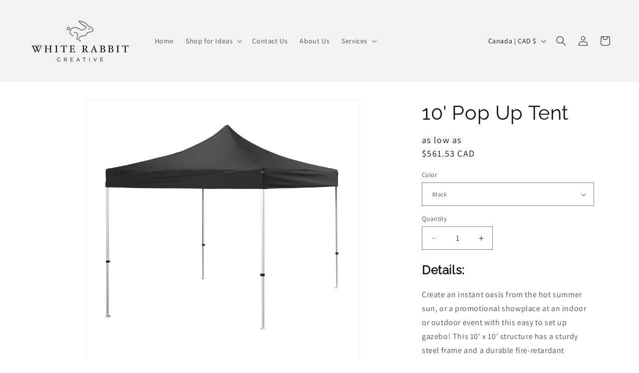

--- FILE ---
content_type: text/javascript
request_url: https://limits.minmaxify.com/fetch-js/whiterabbitcreative.myshopify.com?t=20250401212401&callback=minMaxify.initCartValidator
body_size: 30144
content:
!function(){function e(e,i,a,n){this.cart=i||{},this.opt=e,this.customer=a,this.messages=[],this.locale=n&&n.toLowerCase()}e.prototype={recalculate:function(e){this.isOk=!0,this.messages=!e&&[],this.isApplicable()&&(this.addMsg("INTRO_MSG"),this._doSubtotal(),this._doItems(),this._doQtyTotals(),this._doWeight())},getMessages:function(){return this.messages||this.recalculate(),this.messages},isApplicable:function(){var e=this.cart._subtotal=Number(this.cart.total_price||0)/100,i=this.opt.overridesubtotal;if(!(i>0&&e>i)){for(var a=0,n=this.cart.items||[],o=0;o<n.length;o++)a+=Number(n[o].quantity);return this.cart._totalQuantity=a,1}},addMsg:function(e,i){if(!this.messages)return;const a=this.opt.messages;var n=a[e];if(a.locales&&this.locale){var o=(a.locales[this.locale]||{})[e];void 0!==o&&(n=o)}n&&(n=this._fmtMsg(unescape(n),i)),this.messages.push(n)},equalTo:function(e){if(this.isOk!==e.isOk)return!1;var i=this.getMessages(),a=e.messages||e.getMessages&&e.getMessages()||[];if(i.length!=a.length)return!1;for(var n=0;n<i.length;++n)if(i[n]!==a[n])return!1;return!0},_doSubtotal:function(){var e=this.cart._subtotal,i=this.opt.minorder,a=this.opt.maxorder;e<i&&(this.addMsg("MIN_SUBTOTAL_MSG"),this.isOk=!1),a>0&&e>a&&(this.addMsg("MAX_SUBTOTAL_MSG"),this.isOk=!1)},_doWeight:function(){var e=Number(this.cart.total_weight||0),i=this.opt.weightmin,a=this.opt.weightmax;e<i&&(this.addMsg("MIN_WEIGHT_MSG"),this.isOk=!1),a>0&&e>a&&(this.addMsg("MAX_WEIGHT_MSG"),this.isOk=!1)},checkGenericLimit:function(e,i,a){if(!(e.quantity<i.min&&(this.addGenericError("MIN",e,i,a),a)||i.max&&e.quantity>i.max&&(this.addGenericError("MAX",e,i,a),a)||i.multiple>1&&e.quantity%i.multiple>0&&(this.addGenericError("MULT",e,i,a),a))){var n=e.line_price/100;void 0!==i.minAmt&&n<i.minAmt&&(this.addGenericError("MIN_SUBTOTAL",e,i,a),a)||i.maxAmt&&n>i.maxAmt&&this.addGenericError("MAX_SUBTOTAL",e,i,a)}},addGenericError:function(e,i,a,n){var o={item:i};n?(e="PROD_"+e+"_MSG",o.itemLimit=a,o.refItem=n):(e="GROUP_"+e+"_MSG",o.groupLimit=a),this.addMsg(e,o),this.isOk=!1},_buildLimitMaps:function(){var e=this.opt,i=e.items||[];e.bySKU={},e.byId={},e.byHandle={};for(var a=0;a<i.length;++a){var n=i[a];n.sku?e.bySKU[n.sku]=n:(n.h&&(e.byHandle[n.h]=n),n.id&&(e.byId[n.id]=n))}},_doItems:function(){var e,i=this.cart.items||[],a={},n={},o=this.opt;o.byHandle||this._buildLimitMaps(),(o.itemmin||o.itemmax||o.itemmult)&&(e={min:o.itemmin,max:o.itemmax,multiple:o.itemmult});for(var t=0;t<i.length;t++){var r=i[t],l=this.getCartItemKey(r),m=a[l],s=n[r.handle];m?(m.quantity+=r.quantity,m.line_price+=r.line_price,m.grams+=(r.grams||0)*r.quantity):m=a[l]={ref:r,quantity:r.quantity,line_price:r.line_price,grams:(r.grams||0)*r.quantity,limit:this._getIndividualItemLimit(r)},s?(s.quantity+=r.quantity,s.line_price+=r.line_price,m.grams+=(r.grams||0)*r.quantity):s=n[r.handle]={ref:r,quantity:r.quantity,line_price:r.line_price,grams:(r.grams||0)*r.quantity,limit:m.limit}}for(var c in a){if(r=a[c])((d=r.limit||r.limitRule)?!d.combine:e)&&this.checkGenericLimit(r,d||e,r.ref)}for(var c in n){var d;if(r=n[c])(d=r.limit||r.limitRule)&&d.combine&&this.checkGenericLimit(r,d,r.ref)}},getCartItemKey:function(e){var i=e.handle;return i+=e.sku||e.variant_id},getCartItemIds:function(e){var i={handle:e.handle||"",product_id:e.product_id,sku:e.sku},a=i.handle.indexOf(" ");return a>0&&(i.sku=i.handle.substring(a+1),i.handle=i.handle.substring(0,a)),i},_getIndividualItemLimit:function(e){var i=this.opt,a=this.getCartItemIds(e);return i.bySKU[a.sku]||i.byId[a.product_id]||i.byHandle[a.handle]},getItemLimit:function(e){var i=this.opt;if(!i)return{};void 0===i.byHandle&&this._buildLimitMaps();var a=this._getIndividualItemLimit(e);return a||(a={min:i.itemmin,max:i.itemmax,multiple:i.itemmult}),a},calcItemLimit:function(e){var i=this.getItemLimit(e);(i={max:i.max||0,multiple:i.multiple||1,min:i.min,combine:i.combine}).min||(i.min=i.multiple);var a=this.opt.maxtotalitems||0;return(!i.max||a&&a<i.max)&&(i.max=a),i},_doQtyTotals:function(){var e=this.opt.maxtotalitems,i=this.opt.mintotalitems,a=this.opt.multtotalitems,n=this.cart._totalQuantity;0!=e&&n>e&&(this.addMsg("TOTAL_ITEMS_MAX_MSG"),this.isOk=!1),n<i&&(this.addMsg("TOTAL_ITEMS_MIN_MSG"),this.isOk=!1),a>1&&n%a>0&&(this.addMsg("TOTAL_ITEMS_MULT_MSG"),this.isOk=!1)},_fmtMsg:function(e,i){var a,n,o,t=this;return e.replace(/\{\{\s*(.*?)\s*\}\}/g,(function(e,r){try{a||(a=t._getContextMsgVariables(i)||{});var l=a[r];return void 0!==l?l:n||(n=a,t._setGeneralMsgVariables(n),void 0===(l=n[r]))?(o||(o=t._makeEvalFunc(a)),o(r)):l}catch(e){return'"'+e.message+'"'}}))},formatMoney:function(e){var i=this.opt.moneyFormat;if(void 0!==i){try{e=e.toLocaleString()}catch(e){}i&&(e=i.replace(/{{\s*amount[a-z_]*\s*}}/,e))}return e},_getContextMsgVariables(e){if(e){var i,a;if(e.itemLimit){var n=e.item,o=e.refItem||n,t=e.itemLimit;i={item:o,ProductQuantity:n.quantity,ProductName:t.combine&&t.name?unescape(t.name):o.title,GroupTitle:t.title,ProductMinQuantity:t.min,ProductMaxQuantity:t.max,ProductQuantityMultiple:t.multiple},a=[["ProductAmount",Number(n.line_price)/100],["ProductMinAmount",t.minAmt],["ProductMaxAmount",t.maxAmt]]}if(e.groupLimit){n=e.item,o=e.refItem||n,t=e.groupLimit;i={item:o,GroupQuantity:n.quantity,GroupTitle:t.title,GroupMinQuantity:t.min,GroupMaxQuantity:t.max,GroupQuantityMultiple:t.multiple},a=[["GroupAmount",Number(n.line_price)/100],["GroupMinAmount",t.minAmt],["GroupMaxAmount",t.maxAmt]]}if(i){for(var r=0;r<a.length;r++){const e=a[r];isNaN(e[1])||Object.defineProperty(i,e[0],{get:this.formatMoney.bind(this,e[1])})}return i}}},_setGeneralMsgVariables:function(e){var i=this.cart,a=this.opt;e.CartWeight=Number(i.total_weight||0),e.CartMinWeight=a.weightmin,e.CartMaxWeight=a.weightmax,e.CartQuantity=i._totalQuantity,e.CartMinQuantity=a.mintotalitems,e.CartMaxQuantity=a.maxtotalitems,e.CartQuantityMultiple=a.multtotalitems;for(var n=[["CartAmount",i._subtotal],["CartMinAmount",a.minorder],["CartMaxAmount",a.maxorder]],o=0;o<n.length;o++){const i=n[o];isNaN(i[1])||Object.defineProperty(e,i[0],{get:this.formatMoney.bind(this,i[1])})}},_makeEvalFunc:function(e){return new Function("_expr","with(this) return eval(_expr)").bind(e)}};var i={messages:{INTRO_MSG:"Cannot place order, minimums not met: \n\n",PROD_MIN_MSG:"{{ProductName}}: Must have at least {{ProductMinQuantity}} of this item.",PROD_MAX_MSG:"{{ProductName}}: Must have at most {{ProductMaxQuantity}} of this item.",PROD_MULT_MSG:"{{ProductName}}: Quantity must be a multiple of {{ProductQuantityMultiple}}."},items:[{id:7912912355484,h:"10-deluxe-tent-half-wall-kit-unimprinted-mesh",name:"10' Deluxe Tent Half Wall Kit (Unimprinted Mesh)",min:1},{id:7912922710172,h:"10-deluxe-tent-kit-full-bleed-dye-sublimation",name:"10' Deluxe Tent Kit (Full-Bleed Dye Sublimation)",min:1},{id:8011172937884,h:"10-eurofit-arch-plus-kit",name:"10' EuroFit Arch Plus Kit",min:1},{id:7927764222108,h:"10-pop-up-tent",name:"10' Pop Up Tent",min:1},{id:7912923398300,h:"10-pop-up-tent-full-color",name:"10' Pop Up Tent (Full Color)",min:1},{id:7925061058716,h:"10-premium-tent-half-wall-kit-uv-printed-mesh",name:"10' Premium Tent Half Wall Kit (UV-Printed Mesh)",min:1},{id:7912924709020,h:"10-premium-tent-kit-imprinted-2-locations",name:"10' Premium Tent Kit (Imprinted, 2 Locations)",min:1},{id:7912926183580,h:"10-standard-tent-kit-full-color-imprint-1-location",name:"10' Standard Tent Kit (Full-Color Imprint, 1 Location)",min:1},{id:8011166613660,h:"10-straight-arise-floor-display-kit-full-mural",name:"10' Straight ARISE Floor Display Kit (Full Mural)",min:1},{id:7912911208604,h:"10-tent-full-wall-unimprinted-mesh",name:"10' Tent Full Wall (Unimprinted Mesh)",min:1},{id:7913830416540,h:"10-x-20-pop-up-tent-1",name:"10' x 20' Pop Up Tent - Heat Transfer",min:1},{id:7912923791516,h:"10-x-20-pop-up-tent",name:"10' x 20' Steel Frame Pop Up Tent (Unimprinted)",min:1},{id:8058174406812,h:"12-oz-swig-life-golf-partee-skinny-can-cooler",name:"12 Oz. Swig Life Golf Partee Skinny Can Cooler",min:24},{id:8005177802908,h:"14-oz-urban-peak®-4-in-1-tumbler-cooler",name:"14 oz Urban Peak® 4-in-1 Tumbler/Cooler",min:24},{id:8058134528156,h:"14-oz-swig-life-golf-stainless-steel-stemless-wine-tumbler",name:"14 Oz. Swig Life Golf Stainless Steel Stemless Wine Tumbler",min:24},{id:8058099171484,h:"18oz-swig-life-golf-partee-travel-mug",name:"18oz. Swig Life Golf Partee Travel Mug",min:24},{id:7878310166684,h:"4-shades-of-grey-throw-60-x-70",name:"4 Shades of Grey Throw (60 x 70)",min:24},{id:7991129374876,h:"42-quart-party-tub-cooler",name:"42 Quart Party Tub Cooler",min:3},{id:7912929689756,h:"5-pop-up-tent",name:"5' Pop Up Tent",min:1},{id:8011231887516,h:"acrylic-board-toque-slouchy",name:"Acrylic - Board Toque (Slouchy)",min:144},{id:8011235393692,h:"acrylic-rib-knit-board-toque-sports",name:"Acrylic Rib Knit Board Toque (Sports)",min:144},{id:8033628455068,h:"adidas-3-stripes-chest-polo",name:"Adidas - 3-Stripes Chest Polo",min:24},{id:8033618755740,h:"adidas-space-dyed-polo",name:"Adidas - Space Dyed Polo",min:48},{id:8381095510172,h:"ahead-frio-performance-cap",name:"Ahead Frio Performance Cap",min:25},{id:8381092659356,h:"ahead-largo-cap",name:"Ahead Largo Cap",min:25},{id:8380566798492,h:"ahead-shawmut-cap",name:"Ahead Shawmut Cap",min:25},{id:8381099016348,h:"ahead-the-eco-recycled-cap",name:"Ahead The Eco Recycled Cap",min:25},{id:8381097181340,h:"ahead-the-force-recycled-performance-cap",name:"Ahead The Force Recycled Performance Cap",min:25},{id:8059027128476,h:"aluminum-divot-tool-with-ball-marker",name:"Aluminum Divot Tool With Ball Marker",min:250},{id:7844938416284,h:"american-tourister®-embark-cinchpack",name:"American Tourister® Embark Cinchpack",min:25},{id:8327806222492,h:"american-tourister®-embark-cinchpack-1",name:"American Tourister® Embark Cinchpack",min:25},{id:7864756469916,h:"american-tourister®-embark-computer-backpack",name:"American Tourister® Embark Computer Backpack",min:25},{id:8269535805596,h:"american-tourister®-embark-travel-organizer",name:"American Tourister® Embark Travel Organizer",min:30},{id:8327806976156,h:"american-tourister®-embark-utility-tote",name:"American Tourister® Embark Utility Tote",min:12},{id:8327808876700,h:"american-tourister®-embark-weekender",name:"American Tourister® Embark Weekender",min:8},{id:8005111578780,h:"american-tourister®-fieldbrook-xlt-3-piece-set",name:"American Tourister® Fieldbrook XLT 3 Piece Set",min:6},{id:8004852154524,h:"american-tourister®-moonlight-21-carry-on-spinner",name:'American Tourister® Moonlight 21" Carry-on Spinner',min:6},{id:8327792754844,h:"american-tourister®-stratum-2-0-carry-on-spinner",name:"American Tourister® Stratum 2.0 Carry-On Spinner",min:6},{id:8327814348956,h:"american-tourister®-zoom-turbo-20-spinner-carry-on",name:'American Tourister® Zoom Turbo 20" Spinner Carry-On',min:6},{id:8327810482332,h:"american-tourister®-zoom-turbo-convertible-backpack",name:"American Tourister® Zoom Turbo Convertible Backpack",min:6},{id:8327811956892,h:"american-tourister®-zoom-turbo-sling-bag",name:"American Tourister® Zoom Turbo Sling Bag",min:12},{id:8327813300380,h:"american-tourister®-zoom-turbo-spinner-underseat-carry-on",name:"American Tourister® Zoom Turbo Spinner Underseat Carry-On",min:6},{id:8327812579484,h:"american-tourister®-zoom-turbo-toiletry-pouch",name:"American Tourister® Zoom Turbo Toiletry Pouch",min:20},{id:8328775663772,h:"anker-3-in-1-power-bank-30w-fusion-built-in-usb-c-cable",name:"Anker 3-in-1 Power Bank (30W, Fusion, Built-In USB-C Cable)",min:8},{id:8268424446108,h:"anker-326-power-bank-20-000mah",name:"Anker 326 Power Bank (20,000mAh)",min:12},{id:8011259642012,h:"anker-powercore-fusion-ii-5000",name:"Anker PowerCore Fusion II 5000",min:12},{id:8328777957532,h:"anker-soundcore-p40i",name:"Anker Soundcore P40i",min:8},{id:8011260821660,h:"anker®-318-wireless-charging-pad",name:"Anker® 318 Wireless Charging Pad",min:12},{id:8328780775580,h:"anker-321-power-bank-powercore-5k",name:"Anker® 321 Power Bank (PowerCore 5K)",min:12},{id:8328783265948,h:"anker®-324-power-bank-10000mah-12w-2-port",name:"Anker® 324 Power Bank (10000mAh, 12W, 2-Port)",min:12},{id:8328784478364,h:"anker-336-charger-prime-67w-gan",name:"Anker® 336 Charger Prime 67W GaN",min:12},{id:8011258724508,h:"anker®-maggo-5k-power-bank-with-stand",name:"Anker® MagGo 5K Power Bank with Stand",min:12},{id:8328782545052,h:"anker®-nano-power-bank",name:"Anker® Nano Power Bank",min:12},{id:8328796012700,h:"anker®-powerconf-300-hd-webcam",name:"Anker® PowerConf 300 HD Webcam",min:6},{id:8328785100956,h:"anker®-powercore-fusion-521-power-bank",name:"Anker® PowerCore Fusion 521 Power Bank",min:8},{id:7864833867932,h:"anker®-powercore-iii-20-000",name:"Anker® PowerCore III 20,000",min:12},{id:8328791589020,h:"anker®-powerwave-10w-stand-with-charger",name:"Anker® PowerWave 10W Stand with Charger",min:12},{id:8328800895132,h:"anker-soundcore-boom-2",name:"Anker® Soundcore Boom 2",min:8},{id:8328787624092,h:"anker®-soundcore-life-a25i-true-wireless-earbuds",name:"Anker® Soundcore Life A25i True Wireless Earbuds",min:12},{id:7999821381788,h:"anker®-soundcore-life-q20i-wireless-noise-cancelling-headphone",name:"Anker® Soundcore Life Q20i Wireless Noise Cancelling Headphone",min:8},{id:8319313772700,h:"anker®-soundcore-mini-3-pro-bluetooth®-speaker",name:"Anker® Soundcore Mini 3 Pro Bluetooth® Speaker",min:12},{id:8319322292380,h:"anker®-soundcore-select-pro-bluetooth®-speaker",name:"Anker® Soundcore Select Pro Bluetooth® Speaker",min:6},{id:8319313215644,h:"anker®-soundcore-space-one-wireless-noise-cancelling-headphones",name:"Anker® Soundcore Space One Wireless Noise Cancelling Headphones",min:6},{id:7954537119900,h:"apron-navy-denim",name:"Apron Navy Denim",min:50},{id:7912134279324,h:"apt-6-classic-lip-balms-coconut-vanilla",name:"Apt 6 Classic Lip Balms",min:24},{id:8329715908764,h:"aviana™-dallas-to-go-cup-23-oz",name:"Aviana™ Dallas To-Go Cup - 23 Oz.",min:30},{id:8329700671644,h:"aviana™-duffel-cooler",name:"Aviana™ Duffel Cooler",min:25},{id:8329619734684,h:"aviana™-journey-glass-bottle-20-oz",name:"Aviana™ Journey Glass Bottle - 20 Oz",min:25},{id:8329603350684,h:"aviana™-journey-glass-tumbler-with-straw-20-oz",name:"Aviana™ Journey Glass Tumbler with Straw - 20 Oz",min:25},{id:8329584443548,h:"aviana™-journey-tritan™-bottle-20-oz",name:"Aviana™ Journey Tritan™ Bottle - 20 Oz",min:30},{id:8329575792796,h:"aviana™-journey-tritan™-tumbler-with-straw-20-oz",name:"Aviana™ Journey Tritan™ Tumbler with Straw - 20 Oz",min:30},{id:8329680388252,h:"aviana™-lunch-cooler",name:"Aviana™ Lunch Cooler",min:30},{id:8329642115228,h:"aviana™-metallics-double-wall-stainless-steel-bottle-20-oz",name:"Aviana™ Metallics Double Wall Stainless Steel Bottle - 20 Oz.",min:25},{id:8329656795292,h:"aviana™-metallics-double-wall-stainless-steel-wine-bottle-25-oz",name:"Aviana™ Metallics Double Wall Stainless Steel Wine Bottle - 25 Oz.",min:25},{id:8330283221148,h:"aviana™-palmer-double-wall-stainless-bottle-17-oz",name:"Aviana™ Palmer Double Wall Stainless Bottle - 17 Oz.",min:25},{id:8330284105884,h:"aviana™-peak-double-wall-stainless-tumbler-16-oz",name:"Aviana™ Peak Double Wall Stainless Tumbler - 16 Oz.",min:25},{id:8330281713820,h:"aviana™-poppy-2-pack-stainless-straw-set",name:"Aviana™ Poppy 2-Pack Stainless Straw Set",min:100},{id:7864869978268,h:"aviana™-poppy-4-pack-stainless-straw-set",name:"Aviana™ Poppy 4-Pack Stainless Straw Set",min:100},{id:8329538240668,h:"aviana™-rowan-recycled-mug-15-oz",name:"Aviana™ Rowan Recycled Mug - 15 Oz.",min:25},{id:8329546596508,h:"aviana™-rowan-recycled-sip-lid-bottle-16-oz",name:"Aviana™ Rowan Recycled Sip Lid Bottle - 16 Oz.",min:25},{id:8329540173980,h:"aviana™-rowan-recycled-straw-tumbler-17-oz",name:"Aviana™ Rowan Recycled Straw Tumbler - 17 Oz.",min:25},{id:8329547382940,h:"aviana™-rowan-recycled-tumbler-17-oz",name:"Aviana™ Rowan Recycled Tumbler - 17 Oz.",min:25},{id:8329548464284,h:"aviana™-rowan-recycled-water-bottle-16-oz",name:"Aviana™ Rowan Recycled Water Bottle - 16 Oz.",min:25},{id:8329535553692,h:"aviana™-rowan-recycled-water-bottle-25-oz",name:"Aviana™ Rowan Recycled Water Bottle - 25 Oz.",min:25},{id:8329537683612,h:"aviana™-rowan-recycled-wine-chiller",name:"Aviana™ Rowan Recycled Wine Chiller",min:25},{id:8329533554844,h:"aviana™-rowan-recycled-wine-tumbler-12-oz",name:"Aviana™ Rowan Recycled Wine Tumbler - 12 Oz.",min:25},{id:8011109204124,h:"aviator-sunglasses",name:"Aviator Sunglasses",min:100},{id:7942357909660,h:"backtrack-chair",name:"Backtrack Chair",min:6},{id:7991130095772,h:"bar-bag",name:"Bar Bag",min:40},{id:8366499528860,h:"be-home®-brisbane-decanter",name:"Be Home® Brisbane Decanter",min:8},{id:8366498545820,h:"be-home®-brisbane-decanter-short",name:"Be Home® Brisbane Decanter - Short",min:8},{id:7856763371676,h:"be-home®-cora-blown-glass-candle",name:"Be Home® Cora Blown Glass Candle",min:12},{id:8366498939036,h:"be-home®-premium-recycled-ripple-carafe-short",name:"Be Home® Premium Recycled Ripple Carafe - Short",min:8},{id:7961828327580,h:"bear-blaze-fire-pit",name:"Bear Blaze Fire Pit",min:6},{id:8325066653852,h:"big-ocean-bottle-34-oz",name:"Big Ocean Bottle 34 oz",min:12},{id:7924929396892,h:"copy-of-lake-louise-tumbler",name:"Black Tusk Tumbler",min:12},{id:8390563004572,h:"kuma-wilderness-gear-bag-copy",name:"Bocce Ball",min:6},{id:7991133208732,h:"bottlebust",name:"BottleBust",min:3},{id:8269612712092,h:"boundary-supply-errant-pro-x-pac",name:"Boundary Supply Errant Pro X-Pac",min:12},{id:8011239129244,h:"bucket-style-polyester-pearl-nylon-upf50",name:"Bucket Style - Polyester Pearl Nylon - UPF50+",min:144},{id:8374640476316,h:"c250-small-candy-card",name:"C250 - Small Candy Card",min:50},{id:8374640836764,h:"c270-treat-box",name:"C270 - Treat Box",min:50},{id:8374640181404,h:"c300-small-header-bags",name:"C300 - Small Header Bags",min:50},{id:8374640345244,h:"c310-large-header-bags",name:"C310 - Large Header Bags",min:50},{id:8374641066140,h:"c322-treat-bags",name:"C322 - Treat Bags",min:50},{id:8374641229980,h:"c325-large-treat-bags",name:"C325 - Large Treat Bags",min:50},{id:8369926275228,h:"c330-gable-box",name:"C330 - GABLE BOX",min:20},{id:8374639362204,h:"c381-1pc-golf-ball-snack-box",name:"C381 - 1pc Golf Ball Snack Box",min:50},{id:8374639100060,h:"c382-2pc-golf-ball-snack-box",name:"C382 - 2pc Golf Ball Snack Box",min:50},{id:8371015647388,h:"c383-3pc-golf-ball-snack-box",name:"C383 - 3pc Golf Ball Snack Box",min:50},{id:8371009519772,h:"c384-can-buddy",name:"C384 - Can Buddy",min:50},{id:8370996478108,h:"c385-bottle-buddy",name:"C385 - BOTTLE BUDDY",min:50},{id:8040997978268,h:"calgary-white-straw-hat",name:"Calgary White Straw Hat",min:24},{id:8059072348316,h:"callaway-chev-14-cart-bag",name:"Callaway Chev 14 Cart Bag",min:1},{id:8056710332572,h:"callaway-performance-side-crested-cap",name:"Callaway Performance Side Crested Cap",min:48},{id:8058873544860,h:"callaway-tri-fold-towel",name:"Callaway Tri Fold Towel",min:48},{id:8374639820956,h:"candy-pillow-packages",name:"Candy Pillow Packages",min:50},{id:7927736828060,h:"canvas-equipment-bag-large",name:"Canvas Equipment Bag (large)",min:24},{id:7927741481116,h:"canvas-equipment-bag-small",name:"Canvas Equipment Bag (small)",min:24},{id:8331060314268,h:"carhartt-front-seat-car-organizer",name:"Carhartt Front Seat Car Organizer",min:1},{id:8331495538844,h:"carhartt-loose-fit-firm-duck-insulated-traditional-coat",name:"Carhartt Loose Fit Firm Duck Insulated Traditional Coat",min:1},{id:8330932912284,h:"carhartt-loose-fit-washed-duck-quilt-lined-active-jac",name:"Carhartt Loose Fit Washed Duck Quilt Lined Active Jac",min:1},{id:8330923016348,h:"carhartt-rain-defender®-loose-fit-heavyweight-sweatshirt",name:"Carhartt Rain Defender® Loose Fit Heavyweight Sweatshirt",min:1},{id:8331061133468,h:"carhartt-rugged-professional-series-cap",name:"Carhartt Rugged Professional Series Cap",min:1},{id:7924836597916,h:"cashmere-soap-bar",name:"Cashmere Soap Bar",min:12},{id:7924938571932,h:"copy-of-lake-louise-pint",name:"Castle Mountain Pint",min:12},{id:8325068718236,h:"chicobag-original-repete-refine-tote",name:"ChicoBag Original rePETe + Refine Tote",min:50},{id:8325069013148,h:"chicobag-sling-repete-refine-crossbody-tote",name:"ChicoBag Sling rePETe + Refine Crossbody Tote",min:50},{id:8325068751004,h:"chicobag-vita-repete-refine-shoulder-tote",name:"ChicoBag Vita rePETe + Refine Shoulder Tote",min:50},{id:7940509499548,h:"ciklo",name:"Ciklo",min:200},{id:8351237341340,h:"peppermint-hot-chocolate-mix-copy",name:"Classic Hot Chocolate Mix",min:12},{id:7954845270172,h:"classic-plaid-throw-60x70",name:"Classic Plaid Throw (60x70)",min:24},{id:8269617627292,h:"classic-sherpa-comfy-booties",name:"Classic Sherpa Comfy-Booties",min:1},{id:8330290856092,h:"cleer-ally-plus-ii-true-wireless-noise-cancelling-earbuds",name:"Cleer Ally Plus II True Wireless Noise Cancelling Earbuds",min:6},{id:8330289840284,h:"cleer-enduro-100-bluetooth-headphones",name:"Cleer Enduro 100 Bluetooth Headphones",min:6},{id:7999723634844,h:"cleer-enduro-anc-noise-cancelling-headphones",name:"Cleer Enduro ANC Noise Cancelling Headphones",min:6},{id:8330291937436,h:"cleer-roam-nc-active-noise-cancelling-earbuds",name:"Cleer Roam NC Active Noise Cancelling Earbuds",min:6},{id:8332394299548,h:"cleer-scene-bluetooth-speaker",name:"Cleer Scene Bluetooth Speaker",min:6},{id:7983639593116,h:"convertible-camel",name:"Convertible Camel",min:50},{id:8365987430556,h:"corkcicle®-buzz-cup-12-oz",name:"CORKCICLE® Buzz Cup - 12 Oz.",min:12},{id:8330287972508,h:"corkcicle®-canteen-16-oz",name:"CORKCICLE® Canteen - 16 Oz.",min:12},{id:8366497628316,h:"corkcicle®-canteen-25-oz",name:"CORKCICLE® Canteen - 25 Oz.",min:12},{id:8364987744412,h:"corkcicle®-coffee-mug-16-oz",name:"CORKCICLE® Coffee Mug - 16 oz.",min:20},{id:8365985726620,h:"corkcicle®-cold-cup-24-oz",name:"CORKCICLE® Cold Cup - 24 Oz.",min:12},{id:8365976879260,h:"corkcicle®-commuter-backpack",name:"CORKCICLE® Commuter Backpack",min:6},{id:8365988642972,h:"corkcicle®-commuter-cup-9-oz",name:"CORKCICLE® Commuter Cup - 9 Oz.",min:12},{id:8365982089372,h:"corkcicle®-cruiser-40-oz",name:"CORKCICLE® Cruiser - 40 Oz.",min:8},{id:8366491009180,h:"corkcicle®-flute-glass-set-2",name:"CORKCICLE® Flute Glass Set (2)",min:12},{id:8364989743260,h:"corkcicle®-go-cup-xl-30-oz",name:"CORKCICLE® Go Cup XL - 30 Oz.",min:12},{id:8366491762844,h:"corkcicle®-pint-glass-set-2",name:"CORKCICLE® Pint Glass Set (2)",min:12},{id:8365970849948,h:"corkcicle®-pure-taste-canteen-25-oz",name:"CORKCICLE® Pure Taste Canteen - 25 Oz.",min:12},{id:8364995215516,h:"corkcicle®-pure-taste-stemless-wine-cup-12-oz",name:"CORKCICLE® Pure Taste Stemless Wine Cup - 12 Oz.",min:12},{id:8364994429084,h:"corkcicle®-series-a-backpack-cooler",name:"CORKCICLE® Series A Backpack Cooler",min:6},{id:8365980352668,h:"corkcicle®-series-a-crossbody-belt-bag",name:"CORKCICLE® Series A Crossbody Belt Bag",min:12},{id:8365979074716,h:"corkcicle®-series-a-studio-duffel",name:"CORKCICLE® Series A Studio Duffel",min:6},{id:8366487797916,h:"corkcicle®-slim-can-cooler",name:"CORKCICLE® Slim Can Cooler",min:20},{id:8364981452956,h:"corkcicle®-sport-canteen-20-oz",name:"CORKCICLE® Sport Canteen - 20 Oz.",min:12},{id:8364993085596,h:"corkcicle®-sport-canteen-soft-touch-32-oz",name:"CORKCICLE® Sport Canteen Soft Touch 32 oz",min:12},{id:7864771608732,h:"corkcicle®-sport-canteen-soft-touch-20-oz",name:"CORKCICLE® Sport Canteen Soft Touch- 20 Oz.",min:12},{id:8366490484892,h:"corkcicle®-stemless-flute",name:"CORKCICLE® Stemless Flute",min:25},{id:8366490779804,h:"corkcicle®-stemless-glass-set-2",name:"CORKCICLE® Stemless Glass Set (2)",min:12},{id:8366489501852,h:"corkcicle®-stemless-wine-cup-12-oz",name:"CORKCICLE® Stemless Wine Cup - 12 Oz.",min:25},{id:8364990955676,h:"corkcicle®-tequila-triangle-glass",name:"CORKCICLE® Tequila Triangle Glass",min:25},{id:8364985024668,h:"corkcicle®-tumbler-16-oz",name:"CORKCICLE® Tumbler - 16 Oz.",min:25},{id:8366494417052,h:"corkcicle®-tumbler-24-oz",name:"CORKCICLE® Tumbler 24 Oz.",min:25},{id:8366492975260,h:"corkcicle®-whiskey-wedge",name:"CORKCICLE® Whiskey Wedge",min:25},{id:8365984219292,h:"corkcicle®-xl-cold-cup-30-oz",name:"CORKCICLE® XL Cold Cup - 30 Oz.",min:8},{id:8011163631772,h:"counter-pop-kit",name:"Counter Pop Kit",min:1},{id:8364578767004,h:"courant-classics-catch-1",name:"Courant Classics Catch: 1",min:6},{id:8364582797468,h:"courant-classics-catch-2",name:"Courant Classics Catch: 2",min:6},{id:8364605407388,h:"courant-classics-catch-3",name:"Courant Classics Catch: 3",min:6},{id:8364608422044,h:"courant-essentials-catch-1",name:"Courant Essentials Catch: 1",min:12},{id:8364612190364,h:"courant-essentials-catch-2",name:"Courant Essentials Catch: 2",min:6},{id:8269523910812,h:"courant-essentials-catch-3",name:"Courant Essentials Catch: 3",min:6},{id:8364568543388,h:"courant-mag-1-essentials",name:"Courant MAG 1: Essentials",min:12},{id:8364574769308,h:"courant-mag-2-essentials",name:"Courant MAG 2: Essentials",min:6},{id:8011205902492,h:"crew-neck-tee",name:"Crew Neck Tee",min:24},{id:8042591551644,h:"crusher-straw-hat",name:"Crusher Straw Hat",min:24},{id:8333014270108,h:"cuisinart-outdoors®-12-aluminum-pizza-peel",name:'Cuisinart Outdoors® 12" Aluminum Pizza Peel',min:20},{id:8333012140188,h:"cuisinart-outdoors®-14-piece-deluxe-grill-tool-set",name:"Cuisinart Outdoors® 14 Piece Deluxe Grill Tool Set",min:8},{id:8333010272412,h:"cuisinart-outdoors®-14-charcoal-grill",name:'Cuisinart Outdoors® 14" Charcoal Grill',min:8},{id:8332424282268,h:"cuisinart-outdoors®-2-piece-magnetic-led-grill-lights",name:"Cuisinart Outdoors® 2-Piece Magnetic LED Grill Lights",min:12},{id:8332440371356,h:"cuisinart-outdoors®-3-piece-pizza-grill-set",name:"Cuisinart Outdoors® 3 Piece Pizza Grill Set",min:8},{id:8333011255452,h:"cuisinart-outdoors®-36-piece-backyard-bbq-tool-set",name:"Cuisinart Outdoors® 36 Piece Backyard BBQ Tool Set",min:8},{id:8332399771804,h:"cuisinart-outdoors®-4-piece-grill-tool-set",name:"Cuisinart Outdoors® 4-Piece Grill Tool Set",min:12},{id:8332426018972,h:"cuisinart-outdoors®-aluminum-folding-prep-table",name:"Cuisinart Outdoors® Aluminum Folding Prep Table",min:6},{id:8332429295772,h:"cuisinart-outdoors®-bamboo-13-pc-grill-tool-set",name:"Cuisinart Outdoors® Bamboo 13 PC Grill Tool Set",min:8},{id:8332434604188,h:"cuisinart-outdoors®-bamboo-cutting-board-with-hidden-tray",name:"Cuisinart Outdoors® Bamboo Cutting Board With Hidden Tray",min:6},{id:8332425298076,h:"cuisinart-outdoors®-cleanburn-smokeless-tabletop-fire-pit",name:"Cuisinart Outdoors® Cleanburn Smokeless Tabletop Fire Pit",min:12},{id:8332400296092,h:"cuisinart-outdoors®-condiment-and-topping-station",name:"Cuisinart Outdoors® Condiment and Topping Station",min:6},{id:8333016989852,h:"cuisinart-outdoors®-grilluminate-adjustable-handle-mount-grill-light",name:"Cuisinart Outdoors® Grilluminate Adjustable Handle-Mount Grill Light",min:20},{id:8333007028380,h:"cuisinart-outdoors®-petite-gourmet-portable-gas-grill",name:"Cuisinart Outdoors® Petite Gourmet Portable Gas Grill",min:6},{id:8332437160092,h:"cuisinart-outdoors®-petite-tabletop-fire-bowl",name:"Cuisinart Outdoors® Petite Tabletop Fire Bowl",min:6},{id:8332399214748,h:"cuisinart-outdoors®-pizza-oven",name:"Cuisinart Outdoors® Pizza Oven",min:6},{id:8332436209820,h:"cuisinart-outdoors®-smashburger-press-tool",name:"Cuisinart Outdoors® Smashburger Press Tool",min:25},{id:8332439945372,h:"cuisinart-outdoors®-tabletop-patio-heater",name:"Cuisinart Outdoors® Tabletop Patio Heater",min:6},{id:8333008863388,h:"cuisinart-outdoors®-venture-portable-gas-grill",name:"Cuisinart Outdoors® Venture Portable Gas Grill",min:6},{id:8333012861084,h:"cuisinart-outdoors®-xl-bbq-spatula",name:"Cuisinart Outdoors® XL BBQ Spatula",min:25},{id:8332396429468,h:"cuisinart-outdoors™-bottle-cooler-tote",name:"Cuisinart Outdoors™ Bottle Cooler Tote",min:12},{id:8332395905180,h:"cuisinart-outdoors™-cooler-tote",name:"Cuisinart Outdoors™ Cooler Tote",min:8},{id:8332396855452,h:"cuisinart-outdoors™-expandable-backpack-cooler",name:"Cuisinart Outdoors™ Expandable Backpack Cooler",min:8},{id:8332397936796,h:"cuisinart-outdoors™-folding-chair-backpack-cooler",name:"Cuisinart Outdoors™ Folding Chair Backpack Cooler",min:8},{id:8332395118748,h:"cuisinart-outdoors™-square-cooler",name:"Cuisinart Outdoors™ Square Cooler",min:8},{id:8327261683868,h:"left-right-cuisinart®-cordless-electric-kettle",name:"Cuisinart® Cordless Electric Kettle",min:6},{id:8327039582364,h:"cuisinart®-cordless-wine-opener",name:"Cuisinart® Cordless Wine Opener",min:8},{id:8327040041116,h:"cuisinart®-evolutionx-compact-blender",name:"Cuisinart® EvolutionX Compact Blender",min:6},{id:8327040139420,h:"cuisinart®-evolutionx-cordless-4-in-1-wine-opener",name:"Cuisinart® EvolutionX Cordless 4-in-1 Wine Opener",min:6},{id:8327039287452,h:"cuisinart®-grind-central-coffee-grinder",name:"Cuisinart® Grind Central Coffee Grinder",min:8},{id:8327039746204,h:"cuisinart®-pure-indulgence™-2-quart-frozen-yogurt-sorbet-ice-cream-maker",name:"Cuisinart® Pure Indulgence™ 2 Quart Frozen Yogurt Sorbet & Ice Cream Maker",min:6},{id:8327039123612,h:"cuisinart®-rechargeable-salt-pepper-and-spice-mill",name:"Cuisinart® Rechargeable Salt,Pepper, And Spice Mill",min:8},{id:7844914921628,h:"custom-16oz-candle",name:"Custom 16oz Candle",min:12},{id:7999590236316,h:"custom-20-die-cast-luggage",name:'Custom 20" Die Cast Luggage',min:100},{id:8042602430620,h:"custom-bandana",name:"Custom Bandana",min:12},{id:7877656150172,h:"custom-hard-case-coolers-20qt",name:"Custom Hard Case Coolers - 20QT",min:100},{id:7877663391900,h:"custom-hard-case-coolers-45qt",name:"Custom Hard Case Coolers - 45QT",min:100},{id:7999562809500,h:"custom-miles-die-cast-luggage",name:"Custom Miles Die Cast Luggage",min:100},{id:8272703848604,h:"cutter-buck-mainsail-knit-full-zip-jacket",name:"Cutter & Buck Mainsail Knit  Full Zip Jacket",min:1},{id:7961832030364,h:"cylinder-fire-pit",name:"Cylinder Fire Pit",min:6},{id:8348806185116,h:"dairy-diary-recycled-milk-carton-jotter",name:"Dairy Diary Recycled Milk Carton Jotter",min:100},{id:7983654863004,h:"day-tote-houndstooth",name:"Day Tote Houndstooth",min:50},{id:7983646343324,h:"day-tote-leather",name:"Day Tote Leather",min:50},{id:8011221827740,h:"deluxe-chino-twill",name:"Deluxe Chino Twill",min:144},{id:8272612196508,h:"dri-duck-cheyenne-boulder-cloth™-hooded-jacket-with-tricot-quilt-lining",name:"DRI DUCK - Cheyenne Boulder Cloth™ Hooded Jacket with Tricot Quilt Lining",min:1},{id:7991183278236,h:"dryflip-windbreaker-black",name:"Dryflip Windbreaker",min:50},{id:8011227267228,h:"duck-canvas",name:"Duck Canvas Baseball Cap",min:144},{id:8375183835292,h:"e206-6-piece-chocolate-box",name:"E206 - 6 Piece Chocolate Box",min:50},{id:8375185309852,h:"e212-12-piece-chocolate-box",name:"E212 - 12 Piece Chocolate Box",min:50},{id:8375192158364,h:"e300-wrapped-chocolate-square",name:"E300 - Wrapped Chocolate Square",min:1e3},{id:8375178100892,h:"e302-2pc-chocolate-square-box",name:"E302 - 2pc Chocolate Square Box",min:250},{id:8375180132508,h:"e303-2pc-truffle-box",name:"E303 - 2pc Truffle Box",min:96},{id:8375193174172,h:"e310-wrapped-chocolate-bar",name:"E310 - Wrapped Chocolate Bar",min:96},{id:8375189831836,h:"e350-truffle-sleeve",name:"E350 - Truffle Sleeve",min:48},{id:8375195009180,h:"e360-small-truffle-box",name:"E360 - Small Truffle Box",min:48},{id:8375196647580,h:"e370-large-truffle-box",name:"E370 - Large Truffle Box",min:48},{id:7912230912156,h:"easton-wireless-charging-mouse-pad",name:"Easton Wireless Charging Mouse Pad",min:12},{id:8271933767836,h:"eatable-mini-pop-the-champagne-gourmet-white-chocolate-popcorn",name:"EATABLE - Mini Pop the Champagne - Gourmet White Chocolate Popcorn",min:25},{id:7877584421020,h:"edison-travel-duffle-bag",name:"Edison Travel Duffle Bag",min:24},{id:8320935624860,h:"elements-43-recycled-manual-folding-umbrella",name:'Elements 43" Recycled Manual Folding Umbrella',min:30},{id:8320937656476,h:"elements-46-recycled-auto-open-close-executive-folding-umbrella",name:'Elements 46" Recycled Auto Open & Close Executive Folding Umbrella',min:25},{id:8333018497180,h:"elements-50-recycled-auto-open-hospitality-umbrella",name:'Elements 50" Recycled Auto Open Hospitality Umbrella',min:25},{id:8320932642972,h:"elements-58-recycled-auto-open-travel-folding-umbrella",name:'Elements 58" Recycled Auto Open Travel Folding Umbrella',min:25},{id:8320930250908,h:"elements-60-recycled-auto-open-double-canopy-golf-umbrella",name:'Elements 60" Recycled Auto Open Double Canopy Golf Umbrella',min:25},{id:8320926679196,h:"elements-60-recycled-auto-open-golf-umbrella",name:'Elements 60" Recycled Auto Open Golf Umbrella',min:25},{id:8325065343132,h:"ember-temperature-control-smart-mug-10-oz",name:"Ember Temperature Control Smart Mug 10 oz",min:12},{id:8325065605276,h:"ember-temperature-control-smart-mug-14-oz",name:"Ember Temperature Control Smart Mug 14 oz",min:12},{id:7991112630428,h:"executive-mini-umbrella",name:"Executive Mini Umbrella",min:25},{id:8325411700892,h:"feed-organic-cotton-convention-tote",name:"FEED Organic Cotton Convention Tote",min:75},{id:8326998163612,h:"feed-organic-cotton-crossbody",name:"FEED Organic Cotton Crossbody",min:30},{id:8326985089180,h:"feed-organic-cotton-market-tote",name:"FEED Organic Cotton Market Tote",min:20},{id:8327001407644,h:"feed-organic-cotton-pouch",name:"FEED Organic Cotton Pouch",min:50},{id:8326999867548,h:"feed-organic-cotton-rivet-tote",name:"FEED Organic Cotton Rivet Tote",min:30},{id:8325412389020,h:"feed-organic-cotton-shopper-tote",name:"FEED Organic Cotton Shopper Tote",min:50},{id:8326998687900,h:"feed-organic-cotton-crossbody-copy",name:"FEED Organic Cotton Weekend Tote",min:25},{id:8269625163932,h:"field-co-®-cable-knit-sherpa-blanket",name:"Field & Co.® Cable Knit Sherpa Blanket",min:12},{id:8390558843036,h:"mechanics-glove-grain-goatskin-palm-pearl-white-unlined-copy",name:"Fitter Glove Split Cowhide Black - Unlined",min:1},{id:7991131144348,h:"five-quart-ice-bucket",name:"Five Quart Ice Bucket",min:25},{id:7844867375260,h:"frost-buddy-travel-mug",name:"Frost Buddy Travel Mug",min:12},{id:8059390263452,h:"full-colour-slap-wrap-go",name:"Full Colour Slap Wrap & Go",min:150},{id:8370975998108,h:"g110-large-canuck-crate",name:"G110 - LARGE CANUCK CRATE",min:15},{id:8370981601436,h:"g111-yorkview-crate",name:"G111 - YORKVIEW CRATE",min:15},{id:8377191399580,h:"g112-sunshine-crate",name:"G112 - Sunshine Crate",min:15},{id:8377203556508,h:"g113-georgian-crate",name:"G113 - Georgian Crate",min:15},{id:8369926635676,h:"g155-element-crate",name:"G155 - ELEMENT CRATE",min:75},{id:8377157517468,h:"g160-small-canuck-crate",name:"G160 - Small Canuck Crate",min:15},{id:8377166725276,h:"g162-trusty-trio-crate",name:"G162 - Trusty Trio Crate",min:15},{id:8377174294684,h:"g163-sweet-retreat-crate",name:"G163 - Sweet Retreat Crate",min:15},{id:8369961009308,h:"g170-logo-cookie-crate",name:"G170 - LOGO COOKIE CRATE",min:15},{id:8377215975580,h:"g214-deluxe-nut-magnet-box",name:"G214 - Deluxe Nut Magnet Box",min:15},{id:8377227837596,h:"g215-hometown-magnet-box",name:"G215 - Hometown Magnet Box",min:15},{id:8369965695132,h:"g250-cookie-display-box",name:"G250 - COOKIE DISPLAY BOX",min:30},{id:8375199170716,h:"g252-chocolate-display-box",name:"G252 - Chocolate Display Box",min:30},{id:8370983993500,h:"new-g272-house-treat-box",name:"G272 - HOUSE TREAT BOX",min:30},{id:8058220445852,h:"george-strait-men-s-long-sleeve-shirt",name:"George Strait Men’s Long Sleeve Shirt",min:12},{id:8390551601308,h:"mechanics-glove-grain-goatskin-lined-copy",name:"Goatskin Leather Driver - Lined",min:1},{id:7991086579868,h:"golf-chipping-game",name:"Golf Chipping Game",min:12},{id:8058210386076,h:"golf-links-duffel",name:"Golf Links Duffel",min:12},{id:8390569099420,h:"mont-blanc™-type-ii-cap-style-hard-hat-copy",name:"HardCap A1™ Bump Cap",min:12},{id:8334254342300,h:"heritage-supply-highline-laptop-backpack",name:"Heritage Supply Highline Laptop Backpack",min:12},{id:8333020790940,h:"heritage-supply-pro-gear-backpack",name:"Heritage Supply Pro Gear Backpack",min:12},{id:8334127333532,h:"heritage-supply-pro-gear-duffel",name:"Heritage Supply Pro Gear Duffel",min:12},{id:8334138572956,h:"heritage-supply-pro-jug-44-oz",name:"Heritage Supply Pro Jug - 44 Oz.",min:20},{id:8334128283804,h:"heritage-supply-pro-jug-64-oz",name:"Heritage Supply Pro Jug - 64 Oz.",min:20},{id:8334138212508,h:"heritage-supply-pro-jug-64-oz-1",name:"Heritage Supply Pro Jug - 64 Oz.",min:20},{id:8334127890588,h:"heritage-supply-pro-padfolio-construction-pen-set",name:"Heritage Supply Pro Padfolio & Construction Pen Set",min:8},{id:8334139359388,h:"heritage-supply-pro-thermos-bottle-44-oz-1",name:"Heritage Supply Pro Thermos Bottle - 44 Oz.",min:20},{id:8334128873628,h:"heritage-supply-pro-thermos-bottle-44-oz",name:"Heritage Supply Pro Thermos Bottle Matte - 44 Oz.",min:20},{id:8334281834652,h:"heritage-supply-pro-travel-tumbler-27-oz",name:"Heritage Supply Pro Travel Tumbler - 27 Oz.",min:20},{id:8369337958556,h:"heritage-supply-pro-gear-duffel-copy",name:"Heritage Supply Pro XL Lunch Cooler",min:12},{id:8314010632348,h:"heritage-supply-tanner-deluxe-laptop-backpack",name:"Heritage Supply Tanner Deluxe Laptop Backpack",min:12},{id:8334257455260,h:"heritage-supply-tanner-insulated-wine-kit",name:"Heritage Supply Tanner Insulated Wine Kit",min:25},{id:8334278983836,h:"heritage-supply-tanner-laptop-backpack",name:"Heritage Supply Tanner Laptop Backpack",min:12},{id:8334269218972,h:"heritage-supply-tanner-laptop-messenger-bag",name:"Heritage Supply Tanner Laptop Messenger Bag",min:12},{id:8334259060892,h:"heritage-supply-tanner-sling-bag",name:"Heritage Supply Tanner Sling Bag",min:25},{id:8334275838108,h:"heritage-supply-tanner-travel-duffel",name:"Heritage Supply Tanner Travel Duffel",min:12},{id:8334130217116,h:"heritage-supply-traveling-mixologist-tote-kit",name:"Heritage Supply Traveling Mixologist Tote Kit",min:8},{id:8334138015900,h:"heritage-supply™-campfire-sticks",name:"Heritage Supply™ Campfire Sticks",min:25},{id:8334244348060,h:"heritage-supply™-gardeners-watering-tote",name:"Heritage Supply™ Gardener's Watering Tote",min:20},{id:8334137720988,h:"heritage-supply™-log-carrier",name:"Heritage Supply™ Log Carrier",min:25},{id:8334249230492,h:"heritage-supply™-premium-gardeners-tool-set",name:"Heritage Supply™ Premium Gardener's Tool Set",min:20},{id:7988073726108,h:"hermit-body-bar-out-of-stock",name:"Hermit Body Bar (out of Stock)",min:25},{id:7988021821596,h:"hermit-body-brush",name:"Hermit Body Brush",min:25},{id:7988025983132,h:"hermit-charcoal-salt-soak",name:"Hermit Charcoal Salt Soak",min:12},{id:7988023918748,h:"hermit-face-bar",name:"Hermit Face Bar",min:25},{id:7988079722652,h:"hermit-gua-sha",name:"Hermit Gua Sha",min:12},{id:7988057505948,h:"hermit-himalayan-salt-soak",name:"Hermit Himalayan Salt Soak",min:12},{id:7988018643100,h:"hermit-refreshing-face-mist",name:"Hermit Refreshing Face Mist",min:12},{id:7988016349340,h:"hermit-relaxing-face-mist",name:"Hermit Relaxing Face Mist",min:12},{id:7988025000092,h:"hermit-sea-salt-soak",name:"Hermit Sea Salt Soak",min:12},{id:7988020576412,h:"hermit-shave-bar",name:"Hermit Shave Bar",min:25},{id:8011190698140,h:"hero-hoodie-classic",name:"Hero Hoodie Classic",min:24},{id:8011196498076,h:"hero-hoodie-womens-lite",name:"Hero Hoodie Women's Lite",min:24},{id:8389047287964,h:"herschel-alder-crossbody-tote",name:"Herschel Alder Crossbody Tote",min:12},{id:8389026840732,h:"herschel-classic-backpack",name:"Herschel Classic Backpack",min:6},{id:8270556528796,h:"herschel-cotton-daypack",name:"Herschel Cotton DayPack",min:12},{id:8386937323676,h:"herschel-eco-nova-13-inch-laptop-backpack",name:"Herschel Eco Nova 13 Inch Laptop Backpack",min:6},{id:7849524297884,h:"herschel-eco-retreat-15-inch-laptop-backpack",name:"Herschel Eco Retreat 15 Inch Laptop Backpack",min:6},{id:8386182906012,h:"herschel-eco-xl-classic-15-inch-laptop-backpack",name:"Herschel Eco XL Classic 15 Inch Laptop Backpack",min:6},{id:8386947678364,h:"herschel-kaslo-recycled-15-computer-backpack-1",name:'Herschel Kaslo Recycled 15" Computer Backpack',min:6},{id:8389014814876,h:"herschel-novel-20-duffle-with-shoe-compartment",name:'Herschel Novel 20" Duffle with Shoe Compartment',min:6},{id:8388979196060,h:"herschel-outfitter-50l-wheeled-duffle",name:"Herschel Outfitter 50L Wheeled Duffle",min:3},{id:8386192736412,h:"herschel-pop-quiz-12-can-cooler",name:"Herschel Pop Quiz 12 Can Cooler",min:6},{id:8386882666652,h:"herschel-pop-quiz-30-can-cooler",name:"Herschel Pop Quiz 30 Can Cooler",min:6},{id:8386891251868,h:"herschel-pop-quiz-lunch-box",name:"Herschel Pop Quiz Lunch Box",min:12},{id:8386884665500,h:"herschel-recycled-burrard-tech-organizer",name:"Herschel Recycled Burrard Tech Organizer",min:12},{id:8386897707164,h:"herschel-recycled-chapter-travel-kit",name:"Herschel Recycled Chapter Travel Kit",min:12},{id:8388972216476,h:"herschel-recycled-classic-crossbody-tote",name:"Herschel Recycled Classic Crossbody Tote",min:12},{id:8386186543260,h:"herschel-recycled-classic-gym-bag",name:"Herschel Recycled Classic Gym Bag",min:6},{id:7849521152156,h:"herschel-recycled-classic-tote",name:"Herschel Recycled Classic Tote",min:12},{id:8386905178268,h:"herschel-recycled-novel-duffle",name:"Herschel Recycled Novel Duffle",min:6},{id:8386926182556,h:"herschel-recycled-settlement-15-computer-backpack",name:'Herschel Recycled Settlement 15" Computer Backpack',min:6},{id:8386887450780,h:"herschel-recycled-settlement-hip-pack",name:"Herschel Recycled Settlement Hip Pack",min:12},{id:8386912223388,h:"herschel-recycled-xl-classic-15-computer-backpack",name:'Herschel Recycled XL Classic 15" Computer Backpack',min:6},{id:8389038506140,h:"herschel-retreat-15-computer-backpack",name:'Herschel Retreat 15" Computer Backpack',min:6},{id:8389061673116,h:"herschel-roy-wallet",name:"Herschel Roy Wallet",min:12},{id:8386180776092,h:"herschel-settlement-15-computer-backpack",name:'Herschel Settlement 15" Computer Backpack',min:6},{id:8389110431900,h:"herschel-tech-daypack-20l",name:"Herschel Tech Daypack 20L",min:6},{id:8389007343772,h:"herschel-tech-gibson-messenger-bag",name:"Herschel Tech Gibson Messenger Bag",min:6},{id:8316348891292,h:"high-sierra®-fairlead-22-drop-bottom-wheeled-duffel",name:'High Sierra® Fairlead 22" Drop Bottom Wheeled Duffel',min:6},{id:8316349939868,h:"high-sierra®-fairlead-28-drop-bottom-wheeled-duffel",name:'High Sierra® Fairlead 28" Drop Bottom Wheeled Duffel',min:6},{id:8316350300316,h:"high-sierra®-fairlead-34-drop-bottom-wheeled-duffel",name:'High Sierra® Fairlead 34" Drop Bottom Wheeled Duffel',min:6},{id:8314013647004,h:"high-sierra®-fairlead-convertible-duffel",name:"High Sierra® Fairlead Convertible Duffel",min:6},{id:8336617078940,h:"high-sierra®-fairlead-laptop-backpack",name:"High Sierra® Fairlead Laptop Backpack",min:6},{id:8336615309468,h:"high-sierra®-freewheel-pro-wheeled-backpack",name:"High Sierra® Freewheel Pro Wheeled Backpack",min:6},{id:8336605085852,h:"high-sierra®-haidan-laptop-backpack",name:"High Sierra® Haidan Laptop Backpack",min:12},{id:8336600039580,h:"high-sierra®-pilsen-backpack",name:"High Sierra® Pilsen Backpack",min:12},{id:8336616161436,h:"high-sierra®-powerglide-pro-wheeled-backpack",name:"High Sierra® Powerglide Pro Wheeled Backpack",min:6},{id:8336613769372,h:"high-sierra®-swoop-sg-laptop-backpack",name:"High Sierra® Swoop SG Laptop Backpack",min:12},{id:8325076058268,h:"hilana-upcycled-fethiye-throw-blanket",name:"Hilana Upcycled Fethiye Throw Blanket",min:6},{id:7954519392412,h:"hip-pack-aw-charcoal",name:"Hip Pack AW",min:50},{id:7932811247772,h:"home-studio-set",name:"Home Studio Set",min:8},{id:8389221843100,h:"hydro-flask®-12l-carry-out™-soft-cooler",name:"Hydro Flask® 12L Carry Out™ Soft Cooler",min:6},{id:8389488640156,h:"hydro-flask®-20l-carry-out™-soft-cooler",name:"Hydro Flask® 20L Carry Out™ Soft Cooler",min:4},{id:8389495160988,h:"hydro-flask®-20l-carry-out™-soft-cooler-backpack",name:"Hydro Flask® 20L Carry Out™ Soft Cooler Backpack",min:4},{id:8301848101020,h:"hydro-flask®-all-around™-travel-tumbler-32oz-with-straw",name:"Hydro Flask® All Around™ Travel Tumbler 32oz with Straw",min:24},{id:8389205590172,h:"hydro-flask®-all-around™-travel-tumbler-40oz-with-straw",name:"Hydro Flask® All Around™ Travel Tumbler 40oz with Straw",min:24},{id:8389476352156,h:"hydro-flask®-all-around™-tumbler-20oz",name:"Hydro Flask® All Around™ Tumbler 20oz",min:24},{id:8389482938524,h:"hydro-flask®-coffee-mug-12oz",name:"Hydro Flask® Coffee Mug 12oz",min:24},{id:8389453185180,h:"hydro-flask®-standard-mouth-21-oz-bottle-with-flex-cap",name:"Hydro Flask® Standard Mouth 21 oz Bottle with Flex Cap",min:24},{id:8389167055004,h:"hydro-flask®-travel-bottle-with-flex-straw-cap-32oz",name:"Hydro Flask® Travel Bottle With Flex Straw Cap 32oz",min:24},{id:8389145493660,h:"hydro-flask®-wide-mouth-20-oz-bottle-with-flex-sip-lid™",name:"Hydro Flask® Wide Mouth 20 oz Bottle with Flex Sip Lid™",min:24},{id:8301855309980,h:"hydro-flask®-wide-mouth-with-flex-straw-cap-32oz-copy",name:"Hydro Flask® Wide Mouth 24oz Bottle with Flex Straw Cap",min:24},{id:8389464948892,h:"hydro-flask®-wide-mouth-32oz-bottle-with-flex-cap",name:"Hydro Flask® Wide Mouth 32oz Bottle with Flex Cap",min:24},{id:8389244649628,h:"hydro-flask®-wide-mouth-32oz-bottle-with-flex-chug-cap",name:"Hydro Flask® Wide Mouth 32oz Bottle with Flex Chug Cap",min:24},{id:8301854916764,h:"hydro-flask®-wide-mouth-with-flex-straw-cap-32oz",name:"Hydro Flask® Wide Mouth With Flex Straw Cap 32oz",min:24},{id:8363181080732,h:"igloo®-arctic-lunch-cooler",name:"Igloo® Arctic Lunch Cooler",min:25},{id:8363179901084,h:"igloo®-avalanche-lunch-cooler",name:"Igloo® Avalanche Lunch Cooler",min:30},{id:8363169677468,h:"igloo®-daytripper-dual-compartment-tote-cooler",name:"Igloo® Daytripper Dual Compartment Tote Cooler",min:8},{id:8361345777820,h:"igloo®-fundamentals-cube-cooler",name:"Igloo® Fundamentals Cube Cooler",min:30},{id:8361346957468,h:"igloo®-fundamentals-hip-pack-cooler",name:"Igloo® Fundamentals Hip Pack Cooler",min:50},{id:8361343156380,h:"igloo®-fundamentals-lotus-backpack-cooler",name:"Igloo® Fundamentals Lotus Backpack Cooler",min:12},{id:8363186520220,h:"igloo®-glacier-box-cooler",name:"Igloo® Glacier Box Cooler",min:20},{id:8364558614684,h:"igloo®-glacier-deluxe-box-cooler",name:"Igloo® Glacier Deluxe Box Cooler",min:12},{id:8361349873820,h:"igloo®-ice-block-medium",name:"Igloo® Ice Block - Medium",min:4},{id:8361349480604,h:"igloo®-ice-block-small",name:"Igloo® Ice Block - Small",min:4},{id:8361350267036,h:"igloo®-ice-block-x-large",name:"Igloo® Ice Block - X Large",min:4},{id:8363176034460,h:"igloo®-juneau-backpack-cooler",name:"Igloo® Juneau Backpack Cooler",min:12},{id:8359062175900,h:"igloo®-kooltunes®-14-qt-cooler",name:"Igloo® Kooltunes® 14 Qt Cooler",min:6},{id:8361347809436,h:"igloo®-leftover-essentials-backpack-cooler",name:"Igloo® Leftover Essentials Backpack Cooler",min:20},{id:8364561563804,h:"igloo®-leftover-lunch-bag",name:"Igloo® Leftover Lunch Bag",min:25},{id:8361225289884,h:"igloo®-maddox-cooler",name:"Igloo® Maddox Cooler",min:20},{id:8359049494684,h:"igloo®-maddox-xl-cooler",name:"Igloo® Maddox XL Cooler",min:12},{id:8363174854812,h:"igloo®-mini-essential-lunch-cooler",name:"Igloo® Mini Essential Lunch Cooler",min:30},{id:8361224437916,h:"igloo®-moxie-cinch-backpack-cooler",name:"Igloo® Moxie Cinch Backpack Cooler",min:8},{id:8361223913628,h:"igloo®-moxie-medium-duffel-cooler",name:"Igloo® Moxie Medium Duffel Cooler",min:8},{id:8360472543388,h:"igloo®-packable-puffer-10-can-cooler-bag",name:"Igloo® Packable Puffer 10-Can Cooler Bag",min:20},{id:8360473067676,h:"igloo®-packable-puffer-20-can-cooler-bag",name:"Igloo® Packable Puffer 20-Can Cooler Bag",min:20},{id:8363188191388,h:"igloo®-party-to-go-cooler",name:"Igloo® Party to Go Cooler",min:12},{id:8361223585948,h:"igloo®-playmate-elite-16-qt-cooler",name:"Igloo® Playmate Elite 16 Qt Cooler",min:12},{id:8361223094428,h:"igloo®-playmate-pal™-7-qt-cooler",name:"Igloo® Playmate Pal™ 7 Qt Cooler",min:20},{id:8359056670876,h:"igloo®-profile-ii-16-qt-cooler",name:"Igloo® Profile II 16 Qt Cooler",min:8},{id:8359058276508,h:"igloo®-profile-ii-28-qt-roller-cooler",name:"Igloo® Profile II 28 Qt Roller Cooler",min:6},{id:8359059685532,h:"igloo®-profile-ii-50-qt-cooler",name:"Igloo® Profile II 50 Qt Cooler",min:8},{id:8359060766876,h:"igloo®-profile-ii-60-qt-roller-cooler",name:"Igloo® Profile II 60 Qt Roller Cooler",min:6},{id:8361348858012,h:"igloo®-repreve-36-can-backpack-cooler",name:"Igloo® REPREVE 36 Can Backpack Cooler",min:12},{id:8361348497564,h:"igloo®-repreve-lunch-pail-cooler",name:"Igloo® REPREVE Lunch Pail Cooler",min:20},{id:8359050346652,h:"igloo®-repreve-snapdown-cooler",name:"Igloo® REPREVE Snapdown Cooler",min:12},{id:8361347285148,h:"igloo®-repreve-tote-cooler",name:"Igloo® REPREVE Tote Cooler",min:12},{id:8360452292764,h:"igloo®-rival-1-2-gal-jug",name:"Igloo® Rival 1/2 Gal Jug",min:25},{id:8361226272924,h:"igloo®-seadrift™-coast-cooler",name:"Igloo® Seadrift™ Coast Cooler",min:6},{id:8361227944092,h:"igloo®-seadrift™-hard-lined-cooler",name:"Igloo® Seadrift™ Hard Lined Cooler",min:6},{id:8361342730396,h:"igloo®-seadrift™-snap-down-12-can-cooler",name:"Igloo® Seadrift™ Snap Down 12 Can Cooler",min:12},{id:8361227190428,h:"igloo®-seadrift™-snap-down-cooler",name:"Igloo® Seadrift™ Snap Down Cooler",min:6},{id:8361226895516,h:"igloo®-seadrift™-switch-backpack-cooler",name:"Igloo® Seadrift™ Switch Backpack Cooler",min:6},{id:8363178033308,h:"igloo®-sierra-insulated-shopper",name:"Igloo® Sierra Insulated Shopper",min:25},{id:8360461140124,h:"igloo®-sport-sipper-20-oz",name:"Igloo® Sport Sipper - 20 Oz.",min:20},{id:8363183931548,h:"igloo®-stowe-tote-cooler",name:"Igloo® Stowe Tote Cooler",min:20},{id:8359055458460,h:"igloo®-tag-along-too-cooler",name:"Igloo® Tag Along Too Cooler",min:8},{id:8363172397212,h:"igloo®-terrain-cooler",name:"Igloo® Terrain Cooler",min:8},{id:8359053361308,h:"igloo®-trailmate-25-qt-hard-side-cooler",name:"Igloo® Trailmate 25 Qt Hard Side Cooler",min:6},{id:8360468381852,h:"igloo®-trailmate-30-cooler",name:"Igloo® Trailmate 30 Cooler",min:6},{id:8359053918364,h:"igloo®-trailmate-50-qt-hard-side-cooler",name:"Igloo® Trailmate 50 Qt Hard Side Cooler",min:6},{id:8360470184092,h:"igloo®-trailmate-backpack-24-cooler",name:"Igloo® Trailmate Backpack 24 Cooler",min:6},{id:8360472019100,h:"igloo®-trailmate-tote-24-cooler",name:"Igloo® Trailmate Tote 24 Cooler",min:6},{id:8314017579164,h:"igloo®-travel-tumbler-32-oz",name:"Igloo® Travel Tumbler - 32 Oz.",min:20},{id:8360464547996,h:"igloo®-travel-tumbler-40-oz",name:"Igloo® Travel Tumbler - 40 Oz.",min:12},{id:8360466415772,h:"igloo®-twist-n-chug-bottle-36-oz",name:"Igloo® Twist 'n Chug Bottle - 36 Oz.",min:20},{id:8360467923100,h:"igloo®-twist-n-chug-bottle-46-oz",name:"Igloo® Twist 'n Chug Bottle - 46 Oz.",min:12},{id:8363182555292,h:"igloo®-yukon-box-cooler",name:"Igloo® Yukon Box Cooler",min:25},{id:8356504174748,h:"ilive-10k-power-bank",name:"iLive 10K Power Bank",min:20},{id:8356504699036,h:"ilive-16k-power-bank",name:"iLive 16K Power Bank",min:12},{id:8356505518236,h:"ilive-20k-power-bank",name:"iLive 20K Power Bank",min:12},{id:8011274289308,h:"ilive-truly-wire-free-earbuds-with-active-noise-canceling",name:"iLive Truly Wire-Free Earbuds with Active Noise Canceling",min:6},{id:8011270815900,h:"ilive-truly-wireless-earbuds-with-active-noise-canceling",name:"iLive Truly Wireless Earbuds with Active Noise Canceling",min:8},{id:8357569331356,h:"ilive™-18-multimedia-bluetooth-wireless-sound-bar",name:'iLive™ 18" Multimedia Bluetooth Wireless Sound Bar',min:6},{id:8357570183324,h:"ilive™-32-bluetooth-wireless-sound-bar",name:'iLive™ 32" Bluetooth Wireless Sound Bar',min:6},{id:8357576310940,h:"ilive™-active-noise-cancellation-bluetooth-headphones",name:"iLive™ Active Noise Cancellation Bluetooth Headphones",min:8},{id:8357577293980,h:"ilive™-bluetooth-wireless-headphones",name:"iLive™ Bluetooth Wireless Headphones",min:12},{id:8356507549852,h:"ilive™-cinema-home-theater-kit",name:"iLive™ Cinema Home Theater Kit",min:6},{id:8357570576540,h:"ilive™-cooler-pro-wireless-cooler-speaker",name:"iLive™ Cooler Pro Wireless Cooler Speaker",min:6},{id:8356511416476,h:"ilive™-cup-holder-with-dual-mobile-phone-mount",name:"iLive™ Cup Holder with Dual Mobile Phone Mount",min:12},{id:8357568675996,h:"ilive™-indoor-and-outdoor-bluetooth-solar-speakers",name:"iLive™ Indoor and Outdoor Bluetooth Solar Speakers",min:6},{id:8356512825500,h:"ilive™-outdoor-lantern-and-powerbank",name:"iLive™ Outdoor Lantern and Powerbank",min:12},{id:8356507779228,h:"ilive™-portable-cordless-massage-gun",name:"iLive™ Portable Cordless Massage Gun",min:12},{id:8357579522204,h:"ilive™-portable-wireless-speaker",name:"iLive™ Portable Wireless Speaker",min:25},{id:8357571166364,h:"ilive™-retro-wireless-bluetooth-speaker",name:"iLive™ Retro Wireless Bluetooth Speaker",min:8},{id:8356513841308,h:"ilive™-solar-power-bank-light-with-wireless-charger",name:"iLive™ Solar Power Bank & Light with Wireless Charger",min:8},{id:8357567791260,h:"ilive™-tiki-bluetooth-speakers-with-led-flame",name:"iLive™ Tiki & Bluetooth Speakers with LED Flame",min:6},{id:8357572051100,h:"ilive™-truly-wire-free-earbuds-with-active-noise-canceling",name:"iLive™ Truly Wire-Free Earbuds with Active Noise Canceling",min:6},{id:8357574705308,h:"ilive™-truly-wireless-earbuds-with-active-noise-canceling",name:"iLive™ Truly Wireless Earbuds with Active Noise Canceling",min:8},{id:8356511809692,h:"ilive™-universal-cup-mount-mobile-phone-holder",name:"iLive™ Universal Cup Mount Mobile Phone Holder",min:12},{id:8356512432284,h:"ilive™-water-resistant-magnetic-speaker",name:"iLive™ Water Resistant Magnetic Speaker",min:20},{id:8272606232732,h:"independent-trading-co-lightweight-quarter-zip-windbreaker-pullover-jacket",name:"Independent Trading Co. - Lightweight Quarter-Zip Windbreaker Pullover Jacket",min:24},{id:8008277426332,h:"indestructible-golf-tees",name:"Indestructible Golf Tees",min:100},{id:8011251548316,h:"iron-die-struck-soft-enamel-lapel-pin-1-25",name:"Iron Die Struck Soft Enamel Lapel Pin",min:250},{id:7940811620508,h:"journal-leather-camel",name:"Journal Leather Camel",min:200},{id:8380556509340,h:"k100-cookie-baking-kits",name:"K100 - Cookie Baking Kits",min:15},{id:8380551823516,h:"k150-cookie-decorating-kit",name:"K150 - Cookie Decorating Kit",min:15},{id:8377333285020,h:"k151-mini-cookie-decorating-kit",name:"K151 Mini Cookie Decorating Kit",min:15},{id:8380554739868,h:"k160-gingerbread-house-kit",name:"K160 - Gingerbread House Kit",min:15},{id:8380559753372,h:"k210-s-mores-box",name:"K210 - S’mores Box",min:15},{id:8380560441500,h:"k215-smores-header-bag",name:"K215 - Smores Header Bag",min:15},{id:8374641393820,h:"k304-4-day-countdown-calendar",name:"K304 - 4 Day Countdown Calendar",min:15},{id:8375176396956,h:"k307-7-day-countdown-calendar",name:"K307 - 7 Day Countdown Calendar",min:15},{id:8380557525148,h:"k400-hot-chocolate-pillow-pack",name:"K400 - Hot Chocolate Pillow Pack",min:50},{id:8380558770332,h:"k410-brownie-mug-cake-pillow-pack",name:"K410 - Brownie Mug Cake Pillow Pack",min:50},{id:8324690935964,h:"karst-woodless-graphite-pencils-copy",name:'Karst 5.5" x 8.5" Stone Bound Notebook',min:16},{id:8324771545244,h:"karst-5-5-x-8-5-stone-bound-notebook-copy-1",name:'Karst 5.5" x 8.5" Stone Bound Notebook',min:16},{id:8324691394716,h:"karst-5-5-x-8-5-stone-bound-notebook-copy",name:"Karst Pocket Stone Paper Notebook",min:40},{id:8324773249180,h:"karst-pro-series-notebook",name:"Karst Pro Series Notebook",min:20},{id:8324689821852,h:"karst-woodless-graphite-pencils",name:"Karst Woodless Graphite Pencils",min:18},{id:8392372682908,h:"kebaonish-community-unity-box",name:"Kebaonish Community Unity Box",min:1},{id:8392318353564,h:"kebaonish-customized-seven-grandfather-teachings-gift-box-copy",name:"Kebaonish Customize your Wampum Coffee Gift Box",min:50},{id:8392318812316,h:"kebaonish-customized-large-mixed-gift-box",name:"Kebaonish Customized Large Mixed Gift Box",min:50},{id:8392313503900,h:"kebaonish-customized-seven-grandfather-teachings-gift-box",name:"Kebaonish Customized Seven GrandFather Teachings Gift Box",min:50},{id:8392317370524,h:"kebaonish-customized-tea-time-gift-box",name:"Kebaonish Customized Tea Time Gift Box",min:50},{id:8392279195804,h:"kebaonish-gift-box",name:"Kebaonish Gift Box",min:50},{id:8355478503580,h:"keepcool®-nairobi-jute-shopper-cooler",name:"KEEPCOOL® Nairobi Jute Shopper Cooler",min:12},{id:8355476078748,h:"keepcool®-oslo-messenger-cooler",name:"KEEPCOOL® Oslo Messenger Cooler",min:12},{id:8355479552156,h:"keepcool®-rio-quilted-expandable-cooler",name:"KEEPCOOL® Rio Quilted Expandable Cooler",min:12},{id:8369115791516,h:"whistler™-pin-lock-hard-hat",name:"Kilimanjaro™ Ratchet Hard Hat",min:24},{id:7933129490588,h:"kozy-bear-chair",name:"Kozy Bear Chair",min:6},{id:7877764513948,h:"kuma-kamp-blanket",name:"Kuma Kamp Blanket",min:24},{id:8270551482524,h:"kuma-lazy-bear-chair",name:"Kuma Lazy Bear Chair",min:6},{id:8354520727708,h:"la-cuisine-bistro-apron",name:"La Cuisine Bistro Apron",min:30},{id:8355410018460,h:"la-cuisine-carving-cutting-board",name:"La Cuisine Carving & Cutting Board",min:8},{id:8355471655068,h:"la-cuisine-charcuterie-pizza-board",name:"La Cuisine Charcuterie & Pizza Board",min:20},{id:8314495402140,h:"la-cuisine-charcuterie-board",name:"La Cuisine Charcuterie Board",min:25},{id:8355426599068,h:"la-cuisine-cheese-fruit-board",name:"La Cuisine Cheese & Fruit Board",min:30},{id:8355471360156,h:"la-cuisine-cheese-board-with-serving-set",name:"La Cuisine Cheese Board with Serving Set",min:20},{id:8355390914716,h:"la-cuisine-coaster-set",name:"La Cuisine Coaster Set",min:25},{id:8355471032476,h:"la-cuisine-french-rolling-pin-with-storage-bag",name:"La Cuisine French Rolling Pin with Storage Bag",min:30},{id:8355404611740,h:"la-cuisine-lazy-susan-revolving-tray",name:"La Cuisine Lazy Susan Revolving Tray",min:12},{id:8355399106716,h:"la-cuisine-nesting-snack-bowl-set",name:"La Cuisine Nesting Snack Bowl Set",min:25},{id:8355394748572,h:"la-cuisine-oval-tray",name:"La Cuisine Oval Tray",min:25},{id:8354519056540,h:"la-cuisine-oven-mitt",name:"La Cuisine Oven Mitt",min:30},{id:8355385835676,h:"la-cuisine-oven-mitt-set-of-two",name:"La Cuisine Oven Mitt Set of Two",min:30},{id:8355415523484,h:"la-cuisine-picnic-table-carrier",name:"La Cuisine Picnic Table & Carrier",min:12},{id:8355439116444,h:"la-cuisine-potholder-hot-pad-set",name:"La Cuisine Potholder Hot Pad Set",min:50},{id:8355460120732,h:"la-cuisine-prep-apron",name:"La Cuisine Prep Apron",min:20},{id:8355421159580,h:"la-cuisine-serving-tray",name:"La Cuisine Serving Tray",min:12},{id:8355469459612,h:"la-cuisine-silicone-baking-utensils",name:"La Cuisine Silicone Baking Utensils",min:25},{id:7957434957980,h:"ladies-golf-kit",name:"Ladies Golf Kit",min:24},{id:7924918419612,h:"lake-louise-pint",name:"Lake Louise Pint",min:12},{id:7877619613852,h:"lake-louise-tumbler",name:"Lake Louise Tumbler",min:12},{id:7924948041884,h:"copy-of-niagara-falls-tumbler",name:"Lake Minnewanka Tumbler",min:12},{id:7912180777116,h:"lani-tritan-infuser-bottle-24-oz",name:"Lani Tritan Infuser Bottle - 24 Oz.",min:50},{id:8325394563228,h:"larq-bottle-purevis™-insulated-bottle",name:"LARQ Bottle PureVis™ Insulated Bottle",min:24},{id:8325390729372,h:"larq-filtered-bottle",name:"LARQ Filtered Bottle",min:24},{id:8325321261212,h:"larq-flip-top-bottle-17oz",name:"LARQ Flip Top Bottle",min:24},{id:8325396562076,h:"larq-purevis™-movement-bottle",name:"LARQ PureVis™ Movement Bottle",min:24},{id:8325320867996,h:"larq-twist-top-bottle-17oz",name:"LARQ Twist Top Bottle",min:24},{id:8370973769884,h:"lhb2-2pc-biscotti-box",name:"LHB2 - 2PC BISCOTTI BOX",min:30},{id:8370974818460,h:"lhb4-4pc-biscotti-box",name:"LHB4 - 4PC BISCOTTI BOX",min:30},{id:7933120905372,h:"luxe-hanging-bar-tool-set",name:"Luxe Hanging Bar Tool Set",min:6},{id:7962542899356,h:"made-free-day-tote",name:"Made Free -  Canvas Day Tote",min:50},{id:7962375913628,h:"leather-clutch",name:"Made Free - Leather Clutch",min:50},{id:7844341285020,h:"market-street-tote",name:"Market Street Tote",min:20},{id:7954572181660,h:"market-tote-made-by-free-women",name:"Market Tote Made by Free Women",min:50},{id:7954552815772,h:"market-tote-made-free",name:"Market Tote Made Free",min:50},{id:7940404576412,h:"market-tote-wp",name:"Market Tote WP",min:50},{id:8354886746268,h:"mcgill-2-in-1-doctor-duffel-bag",name:"McGill 2-in-1 Doctor duffel bag"},{id:8390549635228,h:"mechanics-glove-synthetic-leather-copy",name:"Mechanics Glove Grain Goatskin Lined",min:1},{id:8390557761692,h:"mechanics-glove-grain-goatskin-lined-copy-1",name:"Mechanics Glove Grain Goatskin Palm Pearl White - Unlined",min:1},{id:8390547570844,h:"mechanics-glove-synthetic-leather",name:"Mechanics Glove Synthetic Leather",min:1},{id:8390555762844,h:"mechanics-glove-synthetic-leather-copy-1",name:"Mechanics Glove Synthetic Leather Anti-Vib Gel Palm",min:1},{id:8011188240540,h:"mens-bamboo-stretch-polo",name:"Men's Bamboo Stretch Polo",min:24},{id:8314480230556,h:"merrimack-hat-co-™-alden-cap",name:"Merrimack Hat Co.™ Alden Cap",min:50},{id:8351513280668,h:"merrimack-hat-co-™-austin-vintage-trucker",name:"Merrimack Hat Co.™ Austin Vintage Trucker",min:25},{id:8353729478812,h:"merrimack-hat-co-™-axel-trucker",name:"Merrimack Hat Co.™ Axel Trucker",min:30},{id:8353712308380,h:"merrimack-hat-co-™-bristol-cap",name:"Merrimack Hat Co.™ Bristol Cap",min:50},{id:8353711128732,h:"merrimack-hat-co-™-carter-cap",name:"Merrimack Hat Co.™ Carter Cap",min:30},{id:8351510233244,h:"merrimack-hat-co-™-casey-trucker",name:"Merrimack Hat Co.™ Casey Trucker",min:30},{id:8353728790684,h:"merrimack-hat-co-™-colt-trucker",name:"Merrimack Hat Co.™ Colt Trucker",min:50},{id:8354509324444,h:"merrimack-hat-co-™-cooper-cap",name:"Merrimack Hat Co.™ Cooper Cap",min:50},{id:8354503950492,h:"merrimack-hat-co-™-emerson-cap",name:"Merrimack Hat Co.™ Emerson Cap",min:50},{id:8353716830364,h:"merrimack-hat-co-™-knox-trucker",name:"Merrimack Hat Co.™ Knox Trucker",min:30},{id:8354514206876,h:"merrimack-hat-co-™-neo-recycled-performance-cap",name:"Merrimack Hat Co.™ Neo Recycled Performance Cap",min:30},{id:8338125521052,h:"miir-vacuum-insulated-wide-mouth-bottle-16-oz",name:"MiiR Vacuum Insulated Wide Mouth Bottle - 16 Oz.",min:12},{id:8337919017116,h:"miir®-all-day-straw-cup-32-oz",name:"MiiR® All Day Straw Cup - 32 Oz.",min:8},{id:8337921278108,h:"miir®-bahia-12l-barrel-dry-bag",name:"MiiR® Bahia 12L Barrel Dry Bag",min:12},{id:8337920163996,h:"miir®-bahia-28l-backpack",name:"MiiR® Bahia 28L Backpack",min:8},{id:8337923309724,h:"miir®-bahia-50l-wheeled-duffel",name:"MiiR® Bahia 50L Wheeled Duffel",min:6},{id:8338554716316,h:"miir®-climate-tumbler-12-oz",name:"MiiR® Climate+ Tumbler - 12 Oz.",min:25},{id:8337917018268,h:"miir®-climate-tumbler-16-oz",name:"MiiR® Climate+ Tumbler - 16 Oz.",min:25},{id:8338557501596,h:"miir®-climate-wide-mouth-bottle-20-oz",name:"MiiR® Climate+ Wide Mouth Bottle - 20 Oz.",min:25},{id:8338577391772,h:"miir®-coffee-canister-12-oz",name:"MiiR® Coffee Canister - 12 Oz.",min:12},{id:8337925079196,h:"miir®-everywhere-bottle-33-oz",name:"MiiR® Everywhere Bottle - 33 Oz.",min:25},{id:8337926553756,h:"miir®-everywhere-straw-tumbler-16-oz",name:"MiiR® Everywhere Straw Tumbler - 16 Oz.",min:25},{id:8337928421532,h:"miir®-new-standard-french-press-1l",name:"MiiR® New Standard French Press - 1L",min:8},{id:8337930125468,h:"miir®-olympus-2-0-15l-laptop-backpack",name:"MiiR® Olympus 2.0 15L Laptop Backpack",min:8},{id:7937653211292,h:"miir®-olympus-2-0-1l-tech-organizer",name:"MiiR® Olympus 2.0 1L Tech Organizer",min:20},{id:8337931337884,h:"miir®-olympus-2-0-25l-laptop-backpack",name:"MiiR® Olympus 2.0 25L Laptop Backpack",min:6},{id:8338109202588,h:"miir®-olympus-2-0-2l-sling-bag",name:"MiiR® Olympus 2.0 2L Sling Bag",min:12},{id:8338115231900,h:"miir®-olympus-2-0-3l-zippered-pouch",name:"MiiR® Olympus 2.0 3L Zippered Pouch",min:20},{id:8338111955100,h:"miir®-olympus-2-0-8l-messenger-bag",name:"MiiR® Olympus 2.0 8L Messenger Bag",min:6},{id:8338567168156,h:"miir®-pourigami™",name:"MiiR® Pourigami™",min:12},{id:8338128502940,h:"miir®-tomo-33-oz",name:"MiiR® Tomo - 33 Oz.",min:8},{id:8338563104924,h:"miir®-vacuum-insulated-bottle-23-oz",name:"MiiR® Vacuum Insulated Bottle - 23 Oz.",min:20},{id:8336618094748,h:"miir®-vacuum-insulated-camp-cup-12-oz",name:"MiiR® Vacuum Insulated Camp Cup - 12 Oz.",min:25},{id:8311592550556,h:"miir®-vacuum-insulated-camp-cup-16-oz",name:"MiiR® Vacuum Insulated Camp Cup - 16 Oz.",min:12},{id:8311550083228,h:"miir®-vacuum-insulated-travel-tumbler-16-oz",name:"MiiR® Vacuum Insulated Travel Tumbler - 16 Oz.",min:25},{id:8336619733148,h:"miir®-vacuum-insulated-tumbler-12-oz",name:"MiiR® Vacuum Insulated Tumbler - 12 Oz.",min:25},{id:8008081277084,h:"miir®-vacuum-insulated-wide-mouth-bottle-20-oz",name:"MiiR® Vacuum Insulated Wide Mouth Bottle - 20 Oz.",min:12},{id:8338120540316,h:"miir®-vacuum-insulated-wide-mouth-bottle-32-oz",name:"MiiR® Vacuum Insulated Wide Mouth Bottle - 32 Oz.",min:12},{id:8338558943388,h:"miir®-vacuum-insulated-wide-mouth-hatchback-chug-lid-bottle-20-oz",name:"MiiR® Vacuum Insulated Wide Mouth Hatchback Chug Lid Bottle - 20 Oz.",min:12},{id:8338560417948,h:"miir®-vacuum-insulated-wide-mouth-leakproof-straw-lid-bottle-20-oz",name:"MiiR® Vacuum Insulated Wide Mouth Leakproof Straw Lid Bottle - 20 Oz.",min:12},{id:8338579849372,h:"miir®-vacuum-insulated-wine-bottle-25-oz",name:"MiiR® Vacuum Insulated Wine Bottle - 25 Oz.",min:12},{id:8338578473116,h:"miir®-vacuum-insulated-wine-tumbler-10-oz",name:"MiiR® Vacuum Insulated Wine Tumbler - 10 Oz.",min:25},{id:8338129715356,h:"miir®-x-slowtide-special-edition-vacuum-insulated-camp-cup-12-oz",name:"MiiR® x Slowtide Special Edition Vacuum Insulated Camp Cup - 12 Oz.",min:25},{id:8351195922588,h:"milk-chocolate-shortbread",name:"Milk Chocolate Shortbread",min:12},{id:8270562263196,h:"misiyo-candle",name:"Misiyo Candle",min:1},{id:8269541310620,h:"product-image-left-play-right-mobile-professional-laptop-backpack",name:"Mobile Professional Laptop Backpack",min:8},{id:8270647328924,h:"mod-pouch",name:"Mod pouch",min:50},{id:8325079072924,h:"modern-sprout®-glow-grow-live-well-gift-set",name:"Modern Sprout® Glow & Grow Live Well Gift Set",min:12},{id:8316345974940,h:"modern-sprout®-tiny-terracotta-grow-kit-champagne-poppies",name:"Modern Sprout® Tiny Terracotta Grow Kit Champagne Poppies",min:30},{id:8316347547804,h:"modern-sprout®-tiny-terracotta-grow-kit-good-luck-clover",name:"Modern Sprout® Tiny Terracotta Grow Kit Good Luck Clover",min:30},{id:8316345516188,h:"modern-sprout®-tiny-terracotta-grow-kit-thank-you-daisies",name:"Modern Sprout® Tiny Terracotta Grow Kit Thank You Daisies",min:30},{id:8318826217628,h:"moleskine®-cahier-ruled-large-journal",name:"Moleskine® Cahier Ruled Large Journal",min:50},{id:8319312789660,h:"moleskine®-go-pen",name:"Moleskine® GO Pen",min:25},{id:8319305154716,h:"moleskine®-hard-cover-large-double-layout-notebook",name:"Moleskine® Hard Cover Large Double Layout Notebook",min:25},{id:8318830051484,h:"moleskine®-hard-cover-large-sketchbook",name:"Moleskine® Hard Cover Large Sketchbook",min:20},{id:8319304597660,h:"moleskine®-hard-cover-medium-sketchbook",name:"Moleskine® Hard Cover Medium Sketchbook",min:20},{id:8319307972764,h:"moleskine®-hard-cover-ruled-large-expanded-notebook",name:"Moleskine® Hard Cover Ruled Large Expanded Notebook",min:12},{id:8318823989404,h:"moleskine®-hard-cover-ruled-large-notebook",name:"Moleskine® Hard Cover Ruled Large Notebook",min:25},{id:8008151105692,h:"moleskine®-medium-notebook-gift-set",name:"Moleskine® Medium Notebook Gift Set",min:25},{id:8318827135132,h:"moleskine®-precious-ethical-vegan-soft-cover-ruled-large-notebook",name:"Moleskine® Precious & Ethical Vegan Soft Cover Ruled Large Notebook",min:8},{id:8268430508188,h:"moleskine®-soft-cover-ruled-large-notebook",name:"Moleskine® Soft Cover Ruled Large Notebook",min:25},{id:8311548051612,h:"moleskine®-soft-cover-ruled-large-notebook-1",name:"Moleskine® Soft Cover Ruled Large Notebook",min:25},{id:8390568575132,h:"mont-blanc™-type-ii-cap-style-hard-hat",name:"Mont-Blanc™ Type II Cap Style Hard Hat",min:24},{id:8383588171932,h:"mophie-snap-mini-5000-mah-wireless-power-bank",name:"mophie Snap+ Mini 5000 mAh Wireless Power Bank",min:7},{id:8386179858588,h:"mophie®-3-in-1-fabric-wireless-charging-pad-4-80-h-x-3-62-w-x-7-40-d",name:"mophie® 3-in-1 Fabric Wireless Charging Pad",min:4},{id:8383588761756,h:"mophie®-3000-mah-power-bank",name:"mophie® 3000 mAh Power Bank",min:20},{id:8383583715484,h:"mophie®-power-boost-10-000-mah-power-bank-with-usb-c-port",name:"mophie® Power Boost 10,000 mAh Power Bank with USB-C Port",min:18},{id:8386174288028,h:"mophie®-power-boost-20-000-mah-power-bank-with-usb-c-port",name:"mophie® Power Boost 20,000 mAh Power Bank with USB-C Port",min:15},{id:8386179465372,h:"mophie®-powerstation-go-rugged-ac",name:"mophie® Powerstation Go Rugged AC",min:3},{id:8383590498460,h:"mophie®-powerstation-go-rugged-compact",name:"mophie® Powerstation Go Rugged Compact",min:5},{id:8383592136860,h:"mophie®-snap-10000-mah-powerstation-stand-0-90-h-x-2-64-w-x-5-16-d",name:"mophie® Snap + 10000 mAh Powerstation Stand",min:6},{id:8383585616028,h:"mophie®-snap-multi-device-travel-charger",name:"mophie® Snap + Multi-device Travel Charger",min:4},{id:8383586140316,h:"mophie®-snap-5000-mah-wireless-power-bank-w-stand",name:"mophie® Snap+5000 mAh Wireless Power Bank w/ Stand",min:6},{id:7924951613596,h:"copy-of-castle-mountain-pint",name:"Mt Temple Pint",min:12},{id:7924924678300,h:"niagara-falls-tumbler",name:"Niagara Falls Tumbler",min:12},{id:8350860574876,h:"nike-dri-fit-element-1-2-zip-ladies-top",name:"Nike Dri-fit Element 1/2 Zip ladies Top",min:1},{id:8390554910876,h:"nitrile-coated-nylon-glove-deny",name:"Nitrile Coated Nylon Glove - Deny",min:1},{id:8181617885340,h:"nomad-renew-backpack",name:"Nomad Renew BackPack",min:25},{id:8181496840348,h:"norseman-roll-top-pack",name:"Norseman Roll Top Pack",min:1},{id:8298793566364,h:"ocean-bottle-17-oz",name:"Ocean Bottle 17 oz",min:25},{id:8325067112604,h:"ocean-bottle-brew-flask-12-oz",name:"Ocean Bottle Brew Flask 12 oz",min:12},{id:8011255120028,h:"offset-printed-lapel-pin",name:"Offset Printed Lapel Pin",min:250},{id:7864854347932,h:"osaka-bento-lunch-box",name:"Osaka Bento Lunch Box",min:25},{id:8339662012572,h:"osprey-aoede-briefpack",name:"Osprey Aoede Briefpack",min:6},{id:8340276871324,h:"osprey-aoede-messenger",name:"Osprey Aoede Messenger",min:6},{id:8339655327900,h:"osprey-aoede-sling",name:"Osprey Aoede Sling",min:8},{id:8340278018204,h:"osprey-arcane™-14-laptop-sleeve",name:'Osprey Arcane™ 14" Laptop Sleeve',min:12},{id:8340278608028,h:"osprey-arcane™-16-laptop-sleeve",name:'Osprey Arcane™ 16" Laptop Sleeve',min:12},{id:8339660374172,h:"osprey-arcane™-crossbody",name:"Osprey Arcane™ Crossbody",min:8},{id:8340277264540,h:"osprey-arcane™-large-day",name:"Osprey Arcane™ Large Day",min:6},{id:8339661226140,h:"osprey-arcane™-roll-top-pack",name:"Osprey Arcane™ Roll Top Pack",min:6},{id:7941136515228,h:"osprey-arcane™-waist-pack",name:"Osprey Arcane™ Waist Pack",min:12},{id:8341039218844,h:"osprey-axis",name:"Osprey Axis",min:6},{id:8339657785500,h:"osprey-daylite®-carry-on-travel-pack-35",name:"Osprey Daylite® Carry-On Travel Pack 35",min:6},{id:8342391455900,h:"osprey-daylite®-carry-on-travel-pack-44",name:"Osprey Daylite® Carry-On Travel Pack 44",min:6},{id:8341714174108,h:"osprey-daylite®-cinch",name:"Osprey Daylite® Cinch",min:8},{id:8341736390812,h:"osprey-daylite®-duffel-30",name:"Osprey Daylite® Duffel 30",min:8},{id:8342394339484,h:"osprey-daylite®-duffel-45",name:"Osprey Daylite® Duffel 45",min:6},{id:8341744418972,h:"osprey-daylite®-duffel-60",name:"Osprey Daylite® Duffel 60",min:6},{id:8340808990876,h:"osprey-daylite®-hanging-toiletry-kit",name:"Osprey Daylite® Hanging Toiletry Kit",min:12},{id:8339659751580,h:"osprey-daylite®-messenger",name:"Osprey Daylite® Messenger",min:6},{id:8339654443164,h:"osprey-daylite®-plus",name:"Osprey Daylite® Plus",min:8},{id:8339656605852,h:"osprey-daylite®-powerhouse",name:"Osprey Daylite® Powerhouse",min:20},{id:8339658899612,h:"osprey-daylite®-sling",name:"Osprey Daylite® Sling",min:8},{id:8340763377820,h:"osprey-daylite®-toiletry-kit",name:"Osprey Daylite® Toiletry Kit",min:12},{id:8341724102812,h:"osprey-daylite®-tote-pack",name:"Osprey Daylite® Tote Pack",min:6},{id:8342397321372,h:"osprey-daylite®-waist-pack",name:"Osprey Daylite® Waist Pack",min:12},{id:8340861485212,h:"osprey-farpoint®-40-travel-pack",name:"Osprey Farpoint® 40 Travel Pack",min:6},{id:8341692743836,h:"osprey-flare",name:"Osprey Flare",min:6},{id:8340841988252,h:"osprey-nebula",name:"Osprey Nebula",min:6},{id:8341696315548,h:"osprey-proxima",name:"Osprey Proxima",min:6},{id:8341701394588,h:"osprey-sportlite™-20",name:"Osprey Sportlite™ 20",min:6},{id:8341704736924,h:"osprey-sportlite™-25-m-l",name:"Osprey Sportlite™ 25 - M/L",min:6},{id:8341011136668,h:"osprey-sportlite™-25-s-m",name:"Osprey Sportlite™ 25 - S/M",min:6},{id:8340282998940,h:"osprey-ultralight-dry-sack-12l",name:"Osprey Ultralight Dry Sack 12L",min:20},{id:8340280869020,h:"osprey-ultralight-dry-sack-3l",name:"Osprey Ultralight Dry Sack 3L",min:25},{id:8340281524380,h:"osprey-ultralight-dry-sack-6l",name:"Osprey Ultralight Dry Sack 6L",min:20},{id:8005336629404,h:"osprey-ultralight-packing-cube-set",name:"Osprey Ultralight Packing Cube Set",min:8},{id:8340714553500,h:"osprey-ultralight-padded-organizer",name:"Osprey Ultralight Padded Organizer",min:12},{id:8340736475292,h:"osprey-ultralight-stuff-pack",name:"Osprey Ultralight Stuff Pack",min:8},{id:8342399844508,h:"osprey®-hikelite-18",name:"Osprey® Hikelite 18",min:6},{id:8343725801628,h:"out-of-the-ocean®-pocket-tote",name:"Out of the Ocean® Pocket Tote",min:50},{id:8343719116956,h:"out-of-the-ocean®-reusable-large-shopper",name:"Out of the Ocean® Reusable Large Shopper",min:100},{id:8342427074716,h:"out-of-the-ocean®-reusable-large-shopper-with-click-n-stay®",name:"Out of the Ocean® Reusable Large Shopper with Click N’ Stay®",min:100},{id:8342434316444,h:"out-of-the-ocean®-reusable-lunch-shopper",name:"Out of the Ocean® Reusable Lunch Shopper",min:100},{id:8342421700764,h:"out-of-the-ocean®-reusable-lunch-shopper-with-click-n-stay®",name:"Out of the Ocean® Reusable Lunch Shopper with Click N’ Stay®",min:100},{id:8342430875804,h:"out-of-the-ocean®-reusable-xl-shopper-with-click-n-stay®",name:"Out of the Ocean® Reusable XL Shopper with Click N' Stay®",min:50},{id:8345967165596,h:"out-of-the-woods®-city-tote",name:"Out of The Woods® City Tote",min:20},{id:8347171356828,h:"out-of-the-woods®-connoisseur-wine-tote",name:"Out of The Woods® Connoisseur Wine Tote",min:50},{id:8345971785884,h:"out-of-the-woods®-dolphin-cooler",name:"Out of The Woods® Dolphin Cooler",min:12},{id:8347164704924,h:"out-of-the-woods®-iconic-shopper",name:"Out of The Woods® Iconic Shopper",min:20},{id:8343733928092,h:"out-of-the-woods®-iconic-shopper-microtote",name:"Out of The Woods® Iconic Shopper MicroTote",min:30},{id:8355473293468,h:"out-of-the-woods®-jute-market-tote",name:"Out of The Woods® Jute Market Tote",min:25},{id:8355474243740,h:"out-of-the-woods®-jute-tall-tote",name:"Out of The Woods® Jute Tall Tote",min:25},{id:8345967689884,h:"out-of-the-woods®-large-boxy-tote",name:"Out of The Woods® Large Market Tote",min:12},{id:8343757226140,h:"out-of-the-woods®-market-tote",name:"Out of The Woods® Market Tote",min:30},{id:8343752278172,h:"out-of-the-woods®-market-tote-mini",name:"Out of The Woods® Market Tote Mini",min:30},{id:8345968672924,h:"out-of-the-woods®-mini-backpack",name:"Out of The Woods® Mini Backpack",min:12},{id:8345969197212,h:"out-of-the-woods®-mini-shopper-lunch",name:"Out of The Woods® Mini Shopper Lunch",min:25},{id:8345966706844,h:"out-of-the-woods®-rabbit-tote",name:"Out of The Woods® Rabbit Tote",min:25},{id:8345969754268,h:"out-of-the-woods®-reusable-paper-lunch-bag-2-0",name:"Out of The Woods® Reusable Paper Lunch Bag 2.0",min:20},{id:8343739793564,h:"out-of-the-woods®-seagull-backpack-cooler",name:"Out of The Woods® Seagull Backpack Cooler",min:8},{id:8347161362588,h:"out-of-the-woods®-seagull-cooler",name:"Out of The Woods® Seagull Cooler",min:8},{id:8343730290844,h:"out-of-the-woods®-seagull-microtote",name:"Out of The Woods® Seagull MicroTote",min:30},{id:8345964642460,h:"out-of-the-woods®-seagull-mini-cooler",name:"Out of The Woods® Seagull Mini Cooler",min:12},{id:7864789926044,h:"out-of-the-woods®-seagull-xl-cooler",name:"Out of The Woods® Seagull XL Cooler",min:8},{id:8343763288220,h:"out-of-the-woods®-walrus",name:"Out of The Woods® Walrus",min:12},{id:8345970868380,h:"out-of-the-woods®-walrus-mini-lunch",name:"Out of The Woods® Walrus Mini Lunch",min:12},{id:8345965396124,h:"out-of-the-woods®-zip-pouch",name:"Out of The Woods® Zip Pouch",min:25},{id:8211127992476,h:"paco-12oz-ceramic-mug",name:"Paco 12oz Ceramic Mug",min:144},{id:8057626329244,h:"palmetto-colored-lens-sunglasses",name:"Palmetto Colored-Lens Sunglasses",min:150},{id:8351234031772,h:"the-sweet-and-salty-canadian-dark-chocolate-bar-copy",name:"Peppermint Hot Chocolate Mix",min:12},{id:8354831007900,h:"pkg-bishop-42l-district-duffel-bag",name:"PKG Bishop 42L District Duffel bag",min:1},{id:8354934161564,h:"pkg-georgian-33l-tote-bag",name:"PKG Georgian 33L Tote bag",min:1},{id:8354859155612,h:"pkg-rosedale-41l-garment-duffel-bag",name:"PKG Rosedale 41L Garment duffel bag",min:1},{id:8354959720604,h:"pkg-union-compression-packing-cubes-3-pack",name:"PKG UNION Compression packing cubes - 3 pack",min:1},{id:8011241226396,h:"ponytail-baseball-cap-polyester-pearl-nylon-upf50",name:"Ponytail Baseball Cap / Polyester Pearl Nylon - UPF50+",min:144},{id:8011213176988,h:"ponytail-mesh-baseball-cap",name:"Ponytail Mesh Baseball Cap",min:144},{id:7991135305884,h:"portable-folding-bar",name:"Portable Folding Bar",min:12},{id:7991075766428,h:"portable-pop-up-cornhole-set",name:"Portable Pop-Up Cornhole Set",min:12},{id:8011181097116,h:"premium-athletic-crew-sock",name:"Premium Athletic Crew Sock",min:30},{id:8011181752476,h:"premium-athletic-knee-high-sock",name:"Premium Athletic Knee High Sock",min:30},{id:8011182604444,h:"premium-athletic-low-sock",name:"Premium Athletic Low Sock",min:30},{id:8011180343452,h:"premium-athletic-mid-sock",name:"Premium Athletic Mid Sock",min:30},{id:8011178836124,h:"premium-athletic-quarter-sock",name:"Premium Athletic Quarter Sock",min:30},{id:8056900714652,h:"premium-beanie",name:"Premium Beanie",min:30},{id:8011175723164,h:"premium-full-sublimation-sock",name:"Premium Full Sublimation Sock",min:30},{id:8058007060636,h:"pride-5-pack-chocolate-bar-set",name:"Pride 5 Pack Chocolate Bar Set",min:50},{id:8056998887580,h:"pride-body-flag",name:"Pride Body Flag",min:1},{id:8058008862876,h:"pride-dye-sub-hoodie",name:"Pride Dye Sub Hoodie",min:48},{id:8057015894172,h:"pride-heart-shaped-sunglasses",name:"Pride Heart Shaped Sunglasses",min:150},{id:8079938519196,h:"projekt-gravy-back-pack",name:"Projekt Gravy Back Pack",min:1},{id:8271934292124,h:"projekt-puddle-jumper",name:"Projekt Puddle Jumper",min:1},{id:8390553600156,h:"goatskin-leather-driver-lined-copy",name:"PU Coated Nylon",min:1},{id:7991101784220,h:"rallyready-pickleball-tote-bag",name:"Rally Ready Pickleball Tote Bag",min:20},{id:8093024452764,h:"recycled-fashion-tote",name:"Recycled Fashion Tote",min:150},{id:7991080911004,h:"regulation-size-cornhole-set",name:"Regulation Size Cornhole Set",min:1},{id:8181619556508,h:"repreve®-ocean-commuter-15-computer-backpack",name:'Repreve® Ocean Commuter 15" Computer Backpack',min:20},{id:7932796141724,h:"restore-6mm-yoga-mat",name:"Restore 6mm Yoga Mat",min:25},{id:7925005910172,h:"restore-hydration-bottle-sling",name:"Restore Hydration Bottle Sling",min:25},{id:7937655636124,h:"restore-sport-duffel",name:"Restore Sport Duffel",min:12},{id:7932833530012,h:"restore-yoga-bag-and-mat",name:"Restore Yoga Bag and Mat",min:12},{id:7932823503004,h:"restore-yoga-block",name:"Restore Yoga Block",min:100},{id:8211085787292,h:"richardson-seven-panel-trucker-cap",name:"Richardson - Seven-Panel Trucker Cap",min:144},{id:8269629948060,h:"riedel-spey-whiskey-taster",name:"RIEDEL Spey Whiskey Taster",min:36},{id:8058247676060,h:"riley-mccormick-solid-cowgirl-shirt",name:"Riley & McCormick Solid Cowgirl Shirt",min:12},{id:8392255832220,h:"rocketbook-core-director-notebook-bundle-set",name:"Rocketbook Core Director Notebook Bundle Set",min:25},{id:8392262156444,h:"rocketbook-executive-flip-notebook",name:"Rocketbook Executive Flip Notebook",min:25},{id:8392257044636,h:"rocketbook-fusion-letter-notebook-set",name:"Rocketbook Fusion Letter Notebook Set",min:25},{id:8392263434396,h:"rocketbook-letter-flip-notebook-set",name:"Rocketbook Letter Flip Notebook Set",min:25},{id:8392262975644,h:"rocketbook-mini-notebook-set",name:"Rocketbook Mini Notebook Set",min:25},{id:7983637987484,h:"roll-pack-aw",name:"Roll Pack AW",min:50},{id:8081255661724,h:"rolling-cooler",name:"Rolling Cooler",min:3},{id:8271939436700,h:"roots73-westville-eco-microfleece-pullover",name:"Roots73 WESTVILLE Eco Microfleece Pullover",min:1},{id:8369919721628,h:"s100-mini-shortbread-cookies",name:"S100 - MINI SHORTBREAD COOKIES",min:50},{id:8369941545116,h:"s102-mini-2-piece-cookie-box",name:"S102 - MINI 2-PIECE COOKIE BOX",min:30},{id:8369947443356,h:"s104-mini-4-piece-cookie-box",name:"S104 - MINI 4-PIECE COOKIE BOX",min:30},{id:8369955012764,h:"s106-mini-6-piece-cookie-box",name:"S106 - MINI 6-PIECE COOKIE BOX",min:30},{id:8369927028892,h:"s200-standard-shortbread-cookies",name:"S200 - STANDARD SHORTBREAD COOKIES",min:50},{id:8369932304540,h:"s201-1-piece-cookie-card",name:"S201 - 1 PIECE COOKIE CARD",min:50},{id:8369936040092,h:"s202-2-piece-cookie-card",name:"S202 - 2 PIECE COOKIE CARD",min:50},{id:8369964843164,h:"s205-large-cookie-box",name:"S205 - LARGE COOKIE BOX",min:20},{id:8369931157660,h:"s400-cookie-shapes-iced-print",name:"S400 - COOKIE SHAPES - ICED PRINT",min:50},{id:8369925423260,h:"s502-single-gourmet-cookies",name:"S502 - SINGLE GOURMET COOKIES",min:100},{id:8369921917084,h:"s510-drop-cookies-with-sticker",name:"S510 - DROP COOKIES WITH STICKER",min:100},{id:8369922343068,h:"s556b-6-piece-gourmet-cookie-box",name:"S556B - 6 PIECE GOURMET COOKIE BOX",min:20},{id:8369925652636,h:"s558b-8-piece-gourmet-cookie-box",name:"S558B - 8 PIECE GOURMET COOKIE BOX",min:20},{id:8347204812956,h:"samsonite-3-piece-compression-packing-cube-set",name:"Samsonite 3 Piece Compression Packing Cube Set",min:8},{id:8348809265308,h:"samsonite-3-piece-packing-cube-set",name:"Samsonite 3 Piece Packing Cube Set",min:12},{id:8347183579292,h:"samsonite-andante-2-22-wheeled-duffel",name:'Samsonite Andante 2 22" Wheeled Duffel',min:6},{id:8347189149852,h:"samsonite-andante-2-28-drop-bottom-wheeled-duffel",name:'Samsonite Andante 2 28" Drop Bottom Wheeled Duffel',min:6},{id:8347192950940,h:"samsonite-andante-2-32-drop-bottom-wheeled-duffel",name:'Samsonite Andante 2 32" Drop Bottom Wheeled Duffel',min:6},{id:8348806414492,h:"samsonite-andante-2-laptop-backpack",name:"Samsonite Andante 2 Laptop Backpack",min:12},{id:8348222881948,h:"samsonite-ascella-3-0-carry-on-expandable-spinner",name:"Samsonite Ascella 3.0 Carry-On Expandable Spinner",min:6},{id:8347196817564,h:"samsonite-better-than-basic-laptop-backpack",name:"Samsonite Better Than Basic Laptop Backpack",min:6},{id:8347201142940,h:"samsonite-better-than-basic-weekender",name:"Samsonite Better Than Basic Weekender",min:6},{id:8348210135196,h:"samsonite-cablewood-laptop-backpack",name:"Samsonite Cablewood Laptop Backpack",min:6},{id:8348283895964,h:"samsonite-classic-business-perfect-fit-laptop-backpack",name:"Samsonite Classic Business Perfect Fit Laptop Backpack",min:8},{id:8348278653084,h:"samsonite-classic-business-perfect-fit-two-gusset-laptop-portfolio",name:"Samsonite Classic Business Perfect Fit Two Gusset Laptop Portfolio",min:6},{id:8348218785948,h:"samsonite-compact-auto-open-close-umbrella",name:"Samsonite Compact Auto Open/Close Umbrella",min:20},{id:8348252209308,h:"samsonite-elevation™-plus-carry-on-spinner",name:"Samsonite Elevation™ Plus Carry-On Spinner",min:6},{id:8348814278812,h:"samsonite-executive-computer-tote",name:"Samsonite Executive Computer Tote",min:6},{id:8348816081052,h:"samsonite-executive-laptop-backpack",name:"Samsonite Executive Laptop Backpack",min:6},{id:8348809920668,h:"samsonite-executive-zippered-pouch",name:"Samsonite Executive Zippered Pouch",min:50},{id:8005358878876,h:"samsonite-foldable-packing-cubes-4in1",name:"Samsonite Foldable Packing Cubes 4IN1",min:12},{id:8348211773596,h:"samsonite-fox-chapel-laptop-backpack",name:"Samsonite Fox Chapel Laptop Backpack",min:6},{id:8348816703644,h:"samsonite-kombi-large-backpack",name:"Samsonite Kombi Large Backpack",min:6},{id:8348813394076,h:"samsonite-landry-laptop-backpack",name:"Samsonite Landry Laptop Backpack",min:12},{id:8350134763676,h:"samsonite-luggage-tag",name:"Samsonite Luggage Tag",min:50},{id:8348258140316,h:"samsonite-mobile-solution-convertible-waist-pack",name:"Samsonite Mobile Solution Convertible Waist Pack",min:12},{id:8348246179996,h:"samsonite-mobile-solution-deluxe-backpack",name:"Samsonite Mobile Solution Deluxe Backpack",min:6},{id:8348263186588,h:"samsonite-mobile-solution-essential-backpack",name:"Samsonite Mobile Solution Essential Backpack",min:8},{id:8348267184284,h:"samsonite-mobile-solution-everyday-toiletry-bag",name:"Samsonite Mobile Solution Everyday Toiletry Bag",min:20},{id:8008110866588,h:"samsonite-peyton-leather-writing-pad",name:"Samsonite Peyton Leather Writing Pad",min:6},{id:8348271378588,h:"samsonite-top-zip-toiletry-bag",name:"Samsonite Top Zip Toiletry Bag",min:12},{id:8348248637596,h:"samsonite-tote-a-ton-duffel-bag",name:"Samsonite Tote-A-Ton Duffel Bag",min:8},{id:8348214886556,h:"samsonite-triville-laptop-backpack",name:"Samsonite Triville Laptop Backpack",min:6},{id:8348225732764,h:"samsonite-virtuosa-backpack",name:"Samsonite Virtuosa Backpack",min:6},{id:8348244803740,h:"samsonite-virtuosa-expandable-carry-on",name:"Samsonite Virtuosa Expandable Carry On",min:6},{id:7864762433692,h:"samsonite-virtuosa-weekender",name:"Samsonite Virtuosa Weekender",min:6},{id:8348229697692,h:"samsonite-virtuosa-weekender-1",name:"Samsonite Virtuosa Weekender",min:6},{id:8348217475228,h:"samsonite-virtuosa-wheeled-duffel",name:"Samsonite Virtuosa Wheeled Duffel",min:6},{id:8348220719260,h:"samsonite-windguard-auto-open-close-umbrella",name:"Samsonite Windguard Auto Open/Close Umbrella",min:20},{id:8348807921820,h:"samsonite-xenon-business-3-ring-padfolio",name:"Samsonite Xenon Business 3 Ring Padfolio",min:12},{id:8348807102620,h:"samsonite-xenon-business-writing-pad",name:"Samsonite Xenon Business Writing Pad",min:12},{id:8348286517404,h:"samsonite-zippered-pouch",name:"Samsonite Zippered Pouch",min:50},{id:8348805365916,h:"samsonite-zippered-pouch-and-6-piece-travel-bottle-set",name:"Samsonite Zippered Pouch and 6 Piece Travel Bottle Set",min:25},{id:8181488779420,h:"sargasso-backpack",name:"Sargasso Backpack",min:1},{id:8057624264860,h:"sebring-uv400-wood-grain-sunglasses",name:"Sebring UV400 Wood Grain Sunglasses",min:150},{id:8311595303068,h:"sharpie®-fine-point",name:"Sharpie® Fine Point",min:100},{id:8314002374812,h:"sharpie®-s-gel",name:"Sharpie® S-Gel",min:200},{id:7927935467676,h:"side-walls-for-instant-canopy-10-x-20-solid-white",name:"Side Walls for Instant Canopy - 10 x 20', Solid, White",min:1},{id:8011244175516,h:"six-panel-deluxe-chino-twill-baseball-cap",name:"Six Panel Deluxe Chino Twill Baseball Cap",min:144},{id:7991098212508,h:"smasher-pickleball-set-black",name:"Smasher Pickleball Set Black",min:20},{id:7991098867868,h:"smasher-pickleball-set-white",name:"Smasher Pickleball Set White",min:20},{id:7991054467228,h:"soccer-fiberfill-sports-ball",name:"Soccer Fiberfill Sports Ball",min:100},{id:8005264998556,h:"sports-water-bottle",name:"Sports Water Bottle",min:100},{id:8033551712412,h:"sportsman-pigment-dyed-cap",name:"Sportsman - Pigment-Dyed Cap",min:144},{id:8033622294684,h:"sportsman-pigment-dyed-trucker-cap",name:"Sportsman - Pigment-Dyed Trucker Cap",min:144},{id:8058901495964,h:"srixon-caddy-towel",name:"Srixon Caddy Towel",min:48},{id:8058893926556,h:"srixon-cart-towel",name:"Srixon Cart Towel",min:48},{id:8392264876188,h:"stanley-iceflow™-flip-straw-tumbler-20-oz",name:"Stanley IceFlow™ Flip Straw Tumbler 20 oz",min:24},{id:8392265859228,h:"stanley-iceflow™-flip-straw-tumbler-30-oz",name:"Stanley IceFlow™ Flip Straw Tumbler 30 oz",min:24},{id:8351505449116,h:"stanley-quencher-h2-o-flowstate™-tumbler-30-oz",name:"Stanley Quencher H2.O FlowState™ Tumbler 30 oz",min:24},{id:8351496831132,h:"stanley-quencher-h2-o-flowstate™-tumbler-40-oz",name:"Stanley Quencher H2.O FlowState™ Tumbler 40 oz",min:24},{id:8392266809500,h:"stanley-quencher-protour-flip-straw-tumbler-40-oz",name:"Stanley Quencher ProTour Flip Straw Tumbler 40 oz",min:24},{id:8270559543452,h:"mens-highland-plaid-shacket",name:"Stormtech Men's Highland Plaid Shacket",min:1},{id:8005318967452,h:"sublimated-luggage-cover",name:"Sublimated Luggage Cover",min:100},{id:8211083755676,h:"sustainable-rib-cuffed-beanie",name:"Sustainable Rib Cuffed Beanie",min:1},{id:7991136682140,h:"swing-a-ring-wall-game",name:"Swing-a-Ring Wall Game",min:12},{id:8331627856028,h:"swiss-force®-huntsman-gift-set",name:"Swiss Force® Huntsman Gift Set",min:12},{id:8269604389020,h:"swiss-force®-impressive-wine-tool",name:"Swiss Force® Impressive Wine Tool",min:50},{id:7924833452188,h:"switch-mark-divot-tool",name:"Switch Mark Divot Tool",min:100},{id:7933131358364,h:"switchback-heated-chair",name:"Switchback Heated Chair",min:6},{id:8058875805852,h:"taylormade-microfiber-cart-towel",name:"TaylorMade Microfiber Cart Towel",min:48},{id:8059063369884,h:"taylormade-pro-cart",name:"TaylorMade Pro Cart",min:1},{id:8011083350172,h:"taylormade®-tp5-golf-ball",name:"Taylormade® TP5 Golf Ball",min:12},{id:7844382343324,h:"copy-of-market-street-tote",name:"Terrex Sports Bag",min:25},{id:7991128457372,h:"thank-you-umbrella",name:"Thank You Umbrella",min:25},{id:8351231934620,h:"the-sweet-and-salty-canadian-dark-chocolate-bar",name:"The Sweet and Salty Canadian Dark Chocolate Bar",min:14},{id:8348803727516,h:"tiki-hard-cover-combo",name:"Tiki Hard Cover Combo",min:50},{id:8058923155612,h:"titleist-pro-v1-tin",name:"Titleist Pro V1 Tin",min:48},{id:8011079876764,h:"titleist®-pro-v1®-golf-ball",name:"Titleist® Pro V1® Golf Ball",min:12},{id:8351507546268,h:"travis-wells®-ashton-laptop-backpack",name:"Travis & Wells® Ashton Laptop Backpack",min:12},{id:8320922026140,h:"travis-wells®-denali-laptop-backpack",name:"Travis & Wells® Denali Laptop Backpack",min:12},{id:8351506727068,h:"travis-wells®-envoy-executive-zipper-close-padfolio",name:"Travis & Wells® Envoy Executive Zipper Close Padfolio",min:6},{id:8319323635868,h:"travis-wells®-envoy-junior-magnet-close-padfolio",name:"Travis & Wells® Envoy Junior Magnet Close Padfolio",min:8},{id:8319326290076,h:"travis-wells®-envoy-junior-tech-folio",name:"Travis & Wells® Envoy Junior Tech Folio",min:6},{id:8319322914972,h:"travis-wells®-envoy-junior-writing-pad",name:"Travis & Wells® Envoy Junior Writing Pad",min:12},{id:8319327633564,h:"travis-wells®-envoy-laptop-sleeve",name:"Travis & Wells® Envoy Laptop Sleeve",min:6},{id:8320440008860,h:"travis-wells®-leather-zippered-pouch",name:"Travis & Wells® Leather Zippered Pouch",min:25},{id:8320435388572,h:"travis-wells®-lennox-crossbody",name:"Travis & Wells® Lennox Crossbody",min:12},{id:8319330975900,h:"travis-wells®-lennox-laptop-backpack",name:"Travis & Wells® Lennox Laptop Backpack",min:8},{id:8320437452956,h:"travis-wells®-lennox-laptop-portfolio",name:"Travis & Wells® Lennox Laptop Portfolio",min:8},{id:8319329370268,h:"travis-wells®-lennox-laptop-tote",name:"Travis & Wells® Lennox Laptop Tote",min:8},{id:8320439189660,h:"travis-wells®-lennox-money-clip",name:"Travis & Wells® Lennox Money Clip",min:25},{id:8320433914012,h:"travis-wells®-lennox-padfolio",name:"Travis & Wells® Lennox Padfolio",min:12},{id:8320438075548,h:"travis-wells®-lennox-passport-wallet",name:"Travis & Wells® Lennox Passport Wallet",min:12},{id:8351508267164,h:"travis-wells®-lilah-laptop-backpack",name:"Travis & Wells® Lilah Laptop Backpack",min:12},{id:8320915800220,h:"travis-wells®-titan-backpack",name:"Travis & Wells® Titan Backpack",min:6},{id:8320913211548,h:"travis-wells®-transit-laptop-portfolio",name:"Travis & Wells® Transit Laptop Portfolio",min:12},{id:7877810127004,h:"travis-mathews-heater-polo",name:"Travis Mathews Heater Polo",min:24},{id:7991001612444,h:"u-shape-memory-foam-travel-neck-pillow",name:"U Shape Memory Foam Travel Neck Pillow",min:100},{id:8181444116636,h:"under-armour-contain-backpack-2-0",name:"Under Armour Contain Backpack 2.0",min:1},{id:8181452177564,h:"under-armour-hustle-5-0-team-backpack",name:"Under Armour Hustle 5.0 TEAM Backpack",min:1},{id:8272677863580,h:"under-armour-mens-team-legacy-jacket",name:"Under Armour Men's Team Legacy Jacket",min:1},{id:8058904674460,h:"unisex-laurentians-6-panel-performance-textured-polyester",name:"Unisex Laurentian Cap",min:144},{id:7983636873372,h:"urban-pack-aw",name:"Urban Pack AW",min:50},{id:7983634940060,h:"urban-pack-mini-aw-taupe",name:"Urban Pack Mini AW",min:50},{id:8011199479964,h:"v-neck-tee",name:"V-Neck Tee",min:24},{id:7844910039196,h:"valo-ceramic-tumbler-16-oz",name:"Valo Ceramic Tumbler - 16 Oz.",min:30},{id:8351185862812,h:"vanilla-bean-shortbread",name:"Vanilla Bean Shortbread",min:12},{id:8350884167836,h:"vertex®-brooklyn-dual-carry-briefpack",name:"Vertex® Brooklyn Dual Carry Briefpack",min:8},{id:8351184257180,h:"vertex®-brooklyn-duffel",name:"Vertex® Brooklyn Duffel",min:12},{id:8350883578012,h:"vertex®-brooklyn-laptop-backpack",name:"Vertex® Brooklyn Laptop Backpack",min:8},{id:8351186092188,h:"vertex®-brooklyn-tech-case",name:"Vertex® Brooklyn Tech Case",min:25},{id:8351185600668,h:"vertex®-brooklyn-tech-sling",name:"Vertex® Brooklyn Tech Sling",min:12},{id:8351194480796,h:"vertex®-carbon-laptop-backpack",name:"Vertex® Carbon Laptop Backpack",min:12},{id:8351187501212,h:"vertex®-equinox-laptop-backpack",name:"Vertex® Equinox Laptop Backpack",min:25},{id:8351192023196,h:"vertex®-fusion-packable-backpack",name:"Vertex® Fusion Packable Backpack",min:25},{id:8351188877468,h:"vertex®-fusion-packable-duffel",name:"Vertex® Fusion Packable Duffel",min:25},{id:8351193432220,h:"vertex®-revive-waist-pack",name:"Vertex® Revive Waist Pack",min:50},{id:8351196774556,h:"vertex®-vertical-laptop-messenger-bag",name:"Vertex® Vertical Laptop Messenger Bag",min:25},{id:8351195824284,h:"vertex®-viper-laptop-backpack",name:"Vertex® Viper Laptop Backpack",min:6},{id:8382272405660,h:"viking®-all-trades-1000d®-surveyor-safety-vest-copy",name:"Viking Handyman® FR Suit",min:1},{id:8325077336220,h:"vitruvi-glow-diffuser",name:"Vitruvi Glow Diffuser",min:4},{id:8325077663900,h:"vitruvi-glow-diffuser-and-essential-oils-bundle-set",name:"Vitruvi Glow Diffuser and Essential Oils Bundle Set",min:5},{id:8327350714524,h:"vssl-insulated-flask",name:"VSSL Insulated Flask",min:6},{id:8327362412700,h:"vssl-insulated-flask-with-bluetooth®-speaker",name:"VSSL Insulated Flask with Bluetooth® Speaker",min:6},{id:8327356842140,h:"vssl-java-coffee-grinder",name:"VSSL Java Coffee Grinder",min:6},{id:8327361757340,h:"vssl-mini-stash-speaker",name:"VSSL Mini Stash Speaker",min:6},{id:8327363068060,h:"left-play-right-vssl-nest-pour-over-coffee-kit",name:"VSSL Nest Pour Over Coffee Kit",min:6},{id:8269510049948,h:"vssl-nest-pour-over-set",name:"VSSL Nest Pour Over Set",min:6},{id:7877704482972,h:"w-p-bento-box-1",name:"W&P Bento Box",min:25},{id:7940924506268,h:"w-p-drink-through-insulated-ceramic-bottle-20-oz",name:"W&P Drink Through Insulated Ceramic Bottle -20 oz",min:25},{id:8350609768604,h:"w-p-drink-through-insulated-ceramic-bottle-20-oz-1",name:"W&P Drink Through Insulated Ceramic Bottle -20 oz",min:25},{id:8350612226204,h:"w-p-insulated-ceramic-tumbler-20-oz",name:"W&P Insulated Ceramic Tumbler -20 oz",min:25},{id:8350601347228,h:"w-p-mini-ice-cube-box",name:"W&P Mini Ice Cube Box",min:25},{id:8350607179932,h:"w-p-mug-16-oz",name:"W&P Mug -16 oz",min:25},{id:8350613110940,h:"w-p-peak-crystal-gem-ice-mold",name:"W&P Peak Crystal Gem Ice Mold",min:25},{id:8350882529436,h:"w-p-peak-popcorn-popper",name:"W&P Peak Popcorn Popper",min:25},{id:8350881284252,h:"w-p-peak-single-sphere-ice-mold",name:"W&P Peak Single Sphere Ice Mold",min:25},{id:8350872862876,h:"w-p-porter-bowl-ceramic",name:"W&P Porter Bowl - Ceramic",min:12},{id:8350619762844,h:"w-p-porter-bowl-plastic",name:"W&P Porter Bowl - Plastic",min:25},{id:8350618910876,h:"w-p-porter-eco-commuter-bundle",name:"W&P Porter Eco-Commuter Bundle",min:12},{id:8314489929884,h:"w-p-porter-glass-15-oz",name:"W&P Porter Glass - 15 Oz.",min:25},{id:8350618026140,h:"w-p-porter-insulated-ceramic-bottle-16-oz",name:"W&P Porter Insulated Ceramic Bottle 16 Oz",min:12},{id:7940896915612,h:"w-p-porter-mug-12-oz",name:"W&P Porter Mug - 12 Oz.",min:25},{id:8350876663964,h:"w-p-porter-no-waste-lunch-set",name:"W&P Porter No Waste Lunch Set",min:20},{id:8350877647004,h:"w-p-porter-seal-tight-bowl-24-oz",name:"W&P Porter Seal Tight Bowl - 24 Oz.",min:25},{id:7940859822236,h:"w-p-porter-stand-up-bag",name:"W&P Porter Stand-Up Bag",min:25},{id:8350873813148,h:"w-p-porter-stand-up-bag-it-bundle",name:"W&P Porter Stand-Up Bag It Bundle",min:12},{id:7940850876572,h:"w-p-porter-sustainable-impact-ceramic-bundle",name:"W&P Porter Sustainable Impact Ceramic Bundle",min:6},{id:8350875123868,h:"w-p-porter-sustainable-lunch-bundle",name:"W&P Porter Sustainable Lunch Bundle",min:8},{id:7864813060252,h:"w-p-porter-take-it-to-go-bundle",name:"W&P Porter Take It To Go Bundle",min:8},{id:7940863361180,h:"w-p-porter-utensil-set",name:"W&P Porter Utensil Set",min:25},{id:8350614093980,h:"w-p-power-lunch-book-bundle",name:"W&P Power Lunch & Book Bundle",min:8},{id:8350141677724,h:"w-p-seal-tight-plastic-bowl-16-oz",name:"W&P Seal Tight Plastic Bowl 16 Oz.",min:25},{id:8314488422556,h:"w-p-seal-tight-plastic-bowl-24-oz",name:"W&P Seal Tight Plastic Bowl 24 Oz.",min:25},{id:8350142595228,h:"w-p-wide-mouth-glass-bottle-16-oz",name:"W&P Wide Mouth Glass Bottle 16 Oz.",min:25},{id:7940836589724,h:"waist-case-blackout",name:"Waist Case",min:24},{id:8327481491612,h:"water-h®-vita-flip-lid-smart-bottle",name:"Water H® VITA Flip Lid Smart Bottle",min:48},{id:8350140530844,h:"waterman-allure-ballpoint-blue-ink",name:"Waterman Allure Ballpoint - Blue Ink",min:15},{id:8350139646108,h:"waterman-allure-rollerball",name:"Waterman Allure Rollerball",min:15},{id:8350138368156,h:"waterman-expert-ballpoint",name:"Waterman Expert Ballpoint",min:15},{id:8350136860828,h:"waterman-expert-rollerball",name:"Waterman Expert Rollerball",min:15},{id:8350139252892,h:"waterman-hemisphere-ballpoint-blue-ink",name:"Waterman Hemisphere Ballpoint - Blue Ink",min:15},{id:7957483421852,h:"wellness-gift-kit",name:"Wellness Gift Kit",min:25},{id:8369296474268,h:"whistler™-pin-lock-hard-hat-copy",name:"Whistler™ Pin Lock Hard Hat",min:24},{id:8351190974620,h:"white-gold-popcorn",name:"White Gold Popcorn",min:12},{id:8057629999260,h:"wilcox-385-ml-13-fl-oz-mug",name:"WILCOX 385 ML. (13 FL. OZ.) MUG",min:50},{id:7937601110172,h:"wilderness-gear-bag",name:"Wilderness Gear Bag",min:24},{id:8011085512860,h:"wilson-staff®-fifty-elite-golf-ball-yellow",name:"Wilson Staff® Fifty Elite Golf Ball - Yellow",min:12},{id:8011081318556,h:"wilson-ultra-distance",name:"Wilson Ultra Distance",min:12},{id:7957503901852,h:"women-owned-business-canada",name:"Women Owned Business - Canada",min:25},{id:8042665967772,h:"wrangler-retro®-men-s-slim-fit-denim-shirt",name:"Wrangler Retro® Men’s slim fit Denim Shirt",min:12},{id:8058261667996,h:"wrangler-unlined-denim-jacket",name:"Wrangler Unlined Denim Jacket",min:12},{id:8058253508764,h:"wrangler-women-s-long-sleeve-rawhide-denim-shirt",name:"Wrangler Women’s Long Sleeve Rawhide Denim Shirt",min:12},{id:8058867384476,h:"wrangler®-men-s-logo-long-sleeve-shirt",name:"WRANGLER® Men’s Logo Long Sleeve Shirt",min:12},{id:8058254262428,h:"wrangler®-premium-lady-s-long-sleeve-antique-denim-shirt",name:"Wrangler® Premium Lady’s Long Sleeve Antique Denim Shirt",min:12},{id:8058256097436,h:"wrangler®-premium-lite-denim-jacket",name:"Wrangler® Premium lite Denim Jacket",min:12},{id:7877739741340,h:"yoho-bamboo-butterfly-chair",name:"Yoho Bamboo Butterfly Chair",min:6},{id:8200908832924,h:"yp-classics-classic-dad-hat",name:"YP Classics - Classic Dad Hat",min:144},{id:8393370534044,h:"topo-designs-accessory-travel-pouch",name:"Topo Designs Accessory Travel Pouch",min:25},{id:8393351659676,h:"stanley-adventure-big-grip-stein-24-oz",name:"Stanley Adventure Big Grip Stein 24 oz",min:24},{id:8393357230236,h:"stanley-easy-fill-wide-mouth-flask-8-oz",name:"Stanley Easy Fill Wide Mouth Flask 8 oz",min:24},{id:8393366929564,h:"stanley-iceflow-aerolight-flip-straw-water-bottle-24-oz",name:"Stanley IceFlow Aerolight Flip Straw Water Bottle 24 oz",min:24},{id:8393348907164,h:"stanley-iceflow™-2-0-flip-straw-tumbler-30-oz",name:"Stanley IceFlow™ 2.0 Flip Straw Tumbler 30 oz",min:24},{id:8393345859740,h:"stanley-legendary-classic-bottle-48-oz",name:"Stanley Legendary Classic Bottle 48 oz",min:24},{id:8393342648476,h:"stanley-quencher-protour-flip-straw-tumbler-30-oz",name:"Stanley Quencher ProTour Flip Straw Tumbler 30 oz",min:24},{id:8393355821212,h:"stanley-stay-chill-stacking-pint-16oz",name:"Stanley Stay-Chill Stacking Pint 16oz",min:24}],groups:[],rules:[],moneyFormat:"${{amount}}"},a={apiVer:[1,1],validateCart:function(e){var i=this.instantiate(e);return i.recalculate(),i},getItemLimits:function(e,i){var a=this.instantiate(e);return a.isApplicable()?a.calcItemLimit(i):{min:1}},instantiate:function(a){return new e(i,a.cart,a.customer,a.locale)}};minMaxify.initCartValidator(a)}();